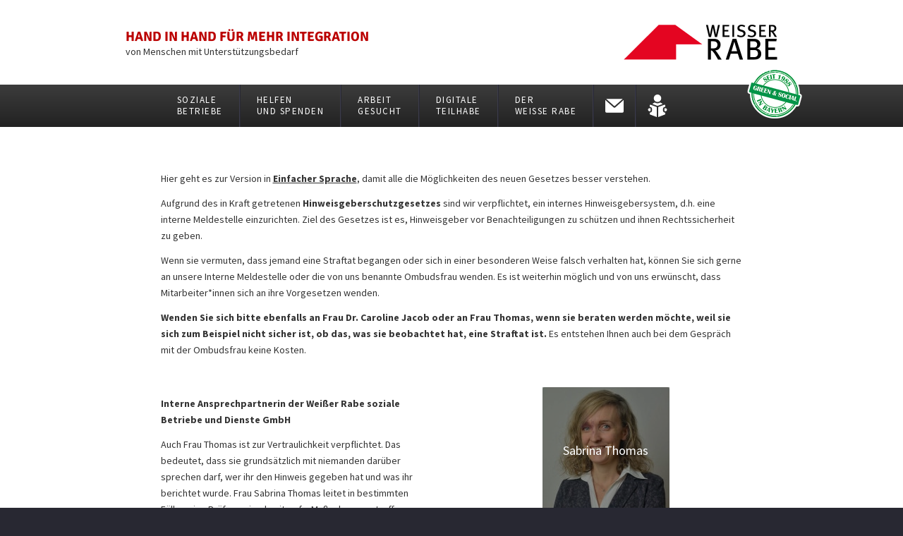

--- FILE ---
content_type: text/html; charset=UTF-8
request_url: https://www.weisser-rabe.org/hinweisgeberschutzgesetz/
body_size: 22848
content:
<!DOCTYPE html>
<html lang="de" prefix="og: https://ogp.me/ns#" class="html_stretched responsive av-preloader-disabled  html_header_top html_logo_right html_bottom_nav_header html_menu_center html_custom html_header_sticky_disabled html_header_shrinking_disabled html_mobile_menu_tablet html_header_searchicon_disabled html_content_align_center html_header_unstick_top_disabled html_header_stretch_disabled html_minimal_header html_av-submenu-hidden html_av-submenu-display-click html_av-overlay-side html_av-overlay-side-classic html_4 html_av-submenu-clone html_entry_id_4103 av-cookies-no-cookie-consent av-no-preview av-default-lightbox html_text_menu_active av-mobile-menu-switch-default">
<head>
<meta charset="UTF-8" />
<meta name="robots" content="index, follow" />


<!-- mobile setting -->
<meta name="viewport" content="width=device-width, initial-scale=1">

<!-- Scripts/CSS and wp_head hook -->

<!-- Suchmaschinen-Optimierung durch Rank Math PRO - https://rankmath.com/ -->
<title>Datenschutzerklärung - Weißer Rabe</title>
<meta name="description" content="Der Weißer Rabe soziale Betriebe und Dienste GmbH (nachfolgend „Weißer Rabe“), freut sich, dass Sie unsere Website besuchen. Datenschutz und Datensicherheit bei der Nutzung unserer Website sind für uns sehr wichtig."/>
<meta name="robots" content="follow, noindex"/>
<meta property="og:locale" content="de_DE" />
<meta property="og:type" content="article" />
<meta property="og:title" content="Datenschutzerklärung - Weißer Rabe" />
<meta property="og:description" content="Der Weißer Rabe soziale Betriebe und Dienste GmbH (nachfolgend „Weißer Rabe“), freut sich, dass Sie unsere Website besuchen. Datenschutz und Datensicherheit bei der Nutzung unserer Website sind für uns sehr wichtig." />
<meta property="og:url" content="https://www.weisser-rabe.org/hinweisgeberschutzgesetz/" />
<meta property="og:site_name" content="Das Nähwerk" />
<meta property="og:updated_time" content="2025-02-17T11:34:12+01:00" />
<meta name="twitter:card" content="summary_large_image" />
<meta name="twitter:title" content="Datenschutzerklärung - Weißer Rabe" />
<meta name="twitter:description" content="Der Weißer Rabe soziale Betriebe und Dienste GmbH (nachfolgend „Weißer Rabe“), freut sich, dass Sie unsere Website besuchen. Datenschutz und Datensicherheit bei der Nutzung unserer Website sind für uns sehr wichtig." />
<meta name="twitter:label1" content="Lesedauer" />
<meta name="twitter:data1" content="19 Minuten" />
<!-- /Rank Math WordPress SEO Plugin -->

<link rel='dns-prefetch' href='//www.weisser-rabe.org' />

<link rel="alternate" type="application/rss+xml" title="Weisser Rabe &raquo; Feed" href="https://www.weisser-rabe.org/feed/" />
<link rel="alternate" type="application/rss+xml" title="Weisser Rabe &raquo; Kommentar-Feed" href="https://www.weisser-rabe.org/comments/feed/" />
<link rel="alternate" title="oEmbed (JSON)" type="application/json+oembed" href="https://www.weisser-rabe.org/wp-json/oembed/1.0/embed?url=https%3A%2F%2Fwww.weisser-rabe.org%2Fhinweisgeberschutzgesetz%2F" />
<link rel="alternate" title="oEmbed (XML)" type="text/xml+oembed" href="https://www.weisser-rabe.org/wp-json/oembed/1.0/embed?url=https%3A%2F%2Fwww.weisser-rabe.org%2Fhinweisgeberschutzgesetz%2F&#038;format=xml" />
<style id='wp-img-auto-sizes-contain-inline-css' type='text/css'>
img:is([sizes=auto i],[sizes^="auto," i]){contain-intrinsic-size:3000px 1500px}
/*# sourceURL=wp-img-auto-sizes-contain-inline-css */
</style>
<link data-minify="1" rel='stylesheet' id='avia-grid-css' href='https://www.weisser-rabe.org/wp-content/cache/min/1/wp-content/themes/enfold/css/grid.css?ver=1764852915' type='text/css' media='all' />
<link data-minify="1" rel='stylesheet' id='avia-base-css' href='https://www.weisser-rabe.org/wp-content/cache/min/1/wp-content/themes/enfold/css/base.css?ver=1764852915' type='text/css' media='all' />
<link data-minify="1" rel='stylesheet' id='avia-layout-css' href='https://www.weisser-rabe.org/wp-content/cache/min/1/wp-content/themes/enfold/css/layout.css?ver=1764852915' type='text/css' media='all' />
<link data-minify="1" rel='stylesheet' id='avia-module-audioplayer-css' href='https://www.weisser-rabe.org/wp-content/cache/min/1/wp-content/themes/enfold/config-templatebuilder/avia-shortcodes/audio-player/audio-player.css?ver=1764852915' type='text/css' media='all' />
<link data-minify="1" rel='stylesheet' id='avia-module-blog-css' href='https://www.weisser-rabe.org/wp-content/cache/min/1/wp-content/themes/enfold/config-templatebuilder/avia-shortcodes/blog/blog.css?ver=1764852915' type='text/css' media='all' />
<link data-minify="1" rel='stylesheet' id='avia-module-postslider-css' href='https://www.weisser-rabe.org/wp-content/cache/min/1/wp-content/themes/enfold/config-templatebuilder/avia-shortcodes/postslider/postslider.css?ver=1764852915' type='text/css' media='all' />
<link data-minify="1" rel='stylesheet' id='avia-module-button-css' href='https://www.weisser-rabe.org/wp-content/cache/min/1/wp-content/themes/enfold/config-templatebuilder/avia-shortcodes/buttons/buttons.css?ver=1764852915' type='text/css' media='all' />
<link data-minify="1" rel='stylesheet' id='avia-module-comments-css' href='https://www.weisser-rabe.org/wp-content/cache/min/1/wp-content/themes/enfold/config-templatebuilder/avia-shortcodes/comments/comments.css?ver=1764852915' type='text/css' media='all' />
<link data-minify="1" rel='stylesheet' id='avia-module-slideshow-css' href='https://www.weisser-rabe.org/wp-content/cache/min/1/wp-content/themes/enfold/config-templatebuilder/avia-shortcodes/slideshow/slideshow.css?ver=1764852915' type='text/css' media='all' />
<link data-minify="1" rel='stylesheet' id='avia-module-gallery-css' href='https://www.weisser-rabe.org/wp-content/cache/min/1/wp-content/themes/enfold/config-templatebuilder/avia-shortcodes/gallery/gallery.css?ver=1764852915' type='text/css' media='all' />
<link data-minify="1" rel='stylesheet' id='avia-module-gridrow-css' href='https://www.weisser-rabe.org/wp-content/cache/min/1/wp-content/themes/enfold/config-templatebuilder/avia-shortcodes/grid_row/grid_row.css?ver=1764852915' type='text/css' media='all' />
<link data-minify="1" rel='stylesheet' id='avia-module-heading-css' href='https://www.weisser-rabe.org/wp-content/cache/min/1/wp-content/themes/enfold/config-templatebuilder/avia-shortcodes/heading/heading.css?ver=1764852915' type='text/css' media='all' />
<link data-minify="1" rel='stylesheet' id='avia-module-hr-css' href='https://www.weisser-rabe.org/wp-content/cache/min/1/wp-content/themes/enfold/config-templatebuilder/avia-shortcodes/hr/hr.css?ver=1764852915' type='text/css' media='all' />
<link data-minify="1" rel='stylesheet' id='avia-module-image-css' href='https://www.weisser-rabe.org/wp-content/cache/min/1/wp-content/themes/enfold/config-templatebuilder/avia-shortcodes/image/image.css?ver=1764852915' type='text/css' media='all' />
<link data-minify="1" rel='stylesheet' id='avia-module-social-css' href='https://www.weisser-rabe.org/wp-content/cache/min/1/wp-content/themes/enfold/config-templatebuilder/avia-shortcodes/social_share/social_share.css?ver=1764852915' type='text/css' media='all' />
<link data-minify="1" rel='stylesheet' id='avia-module-table-css' href='https://www.weisser-rabe.org/wp-content/cache/min/1/wp-content/themes/enfold/config-templatebuilder/avia-shortcodes/table/table.css?ver=1764852915' type='text/css' media='all' />
<link data-minify="1" rel='stylesheet' id='avia-module-tabs-css' href='https://www.weisser-rabe.org/wp-content/cache/min/1/wp-content/themes/enfold/config-templatebuilder/avia-shortcodes/tabs/tabs.css?ver=1764852915' type='text/css' media='all' />
<link data-minify="1" rel='stylesheet' id='avia-module-team-css' href='https://www.weisser-rabe.org/wp-content/cache/min/1/wp-content/themes/enfold/config-templatebuilder/avia-shortcodes/team/team.css?ver=1764852915' type='text/css' media='all' />
<link data-minify="1" rel='stylesheet' id='avia-module-video-css' href='https://www.weisser-rabe.org/wp-content/cache/min/1/wp-content/themes/enfold/config-templatebuilder/avia-shortcodes/video/video.css?ver=1764852915' type='text/css' media='all' />
<style id='wp-emoji-styles-inline-css' type='text/css'>

	img.wp-smiley, img.emoji {
		display: inline !important;
		border: none !important;
		box-shadow: none !important;
		height: 1em !important;
		width: 1em !important;
		margin: 0 0.07em !important;
		vertical-align: -0.1em !important;
		background: none !important;
		padding: 0 !important;
	}
/*# sourceURL=wp-emoji-styles-inline-css */
</style>
<style id='wp-block-library-inline-css' type='text/css'>
:root{--wp-block-synced-color:#7a00df;--wp-block-synced-color--rgb:122,0,223;--wp-bound-block-color:var(--wp-block-synced-color);--wp-editor-canvas-background:#ddd;--wp-admin-theme-color:#007cba;--wp-admin-theme-color--rgb:0,124,186;--wp-admin-theme-color-darker-10:#006ba1;--wp-admin-theme-color-darker-10--rgb:0,107,160.5;--wp-admin-theme-color-darker-20:#005a87;--wp-admin-theme-color-darker-20--rgb:0,90,135;--wp-admin-border-width-focus:2px}@media (min-resolution:192dpi){:root{--wp-admin-border-width-focus:1.5px}}.wp-element-button{cursor:pointer}:root .has-very-light-gray-background-color{background-color:#eee}:root .has-very-dark-gray-background-color{background-color:#313131}:root .has-very-light-gray-color{color:#eee}:root .has-very-dark-gray-color{color:#313131}:root .has-vivid-green-cyan-to-vivid-cyan-blue-gradient-background{background:linear-gradient(135deg,#00d084,#0693e3)}:root .has-purple-crush-gradient-background{background:linear-gradient(135deg,#34e2e4,#4721fb 50%,#ab1dfe)}:root .has-hazy-dawn-gradient-background{background:linear-gradient(135deg,#faaca8,#dad0ec)}:root .has-subdued-olive-gradient-background{background:linear-gradient(135deg,#fafae1,#67a671)}:root .has-atomic-cream-gradient-background{background:linear-gradient(135deg,#fdd79a,#004a59)}:root .has-nightshade-gradient-background{background:linear-gradient(135deg,#330968,#31cdcf)}:root .has-midnight-gradient-background{background:linear-gradient(135deg,#020381,#2874fc)}:root{--wp--preset--font-size--normal:16px;--wp--preset--font-size--huge:42px}.has-regular-font-size{font-size:1em}.has-larger-font-size{font-size:2.625em}.has-normal-font-size{font-size:var(--wp--preset--font-size--normal)}.has-huge-font-size{font-size:var(--wp--preset--font-size--huge)}.has-text-align-center{text-align:center}.has-text-align-left{text-align:left}.has-text-align-right{text-align:right}.has-fit-text{white-space:nowrap!important}#end-resizable-editor-section{display:none}.aligncenter{clear:both}.items-justified-left{justify-content:flex-start}.items-justified-center{justify-content:center}.items-justified-right{justify-content:flex-end}.items-justified-space-between{justify-content:space-between}.screen-reader-text{border:0;clip-path:inset(50%);height:1px;margin:-1px;overflow:hidden;padding:0;position:absolute;width:1px;word-wrap:normal!important}.screen-reader-text:focus{background-color:#ddd;clip-path:none;color:#444;display:block;font-size:1em;height:auto;left:5px;line-height:normal;padding:15px 23px 14px;text-decoration:none;top:5px;width:auto;z-index:100000}html :where(.has-border-color){border-style:solid}html :where([style*=border-top-color]){border-top-style:solid}html :where([style*=border-right-color]){border-right-style:solid}html :where([style*=border-bottom-color]){border-bottom-style:solid}html :where([style*=border-left-color]){border-left-style:solid}html :where([style*=border-width]){border-style:solid}html :where([style*=border-top-width]){border-top-style:solid}html :where([style*=border-right-width]){border-right-style:solid}html :where([style*=border-bottom-width]){border-bottom-style:solid}html :where([style*=border-left-width]){border-left-style:solid}html :where(img[class*=wp-image-]){height:auto;max-width:100%}:where(figure){margin:0 0 1em}html :where(.is-position-sticky){--wp-admin--admin-bar--position-offset:var(--wp-admin--admin-bar--height,0px)}@media screen and (max-width:600px){html :where(.is-position-sticky){--wp-admin--admin-bar--position-offset:0px}}

/*# sourceURL=wp-block-library-inline-css */
</style><style id='global-styles-inline-css' type='text/css'>
:root{--wp--preset--aspect-ratio--square: 1;--wp--preset--aspect-ratio--4-3: 4/3;--wp--preset--aspect-ratio--3-4: 3/4;--wp--preset--aspect-ratio--3-2: 3/2;--wp--preset--aspect-ratio--2-3: 2/3;--wp--preset--aspect-ratio--16-9: 16/9;--wp--preset--aspect-ratio--9-16: 9/16;--wp--preset--color--black: #000000;--wp--preset--color--cyan-bluish-gray: #abb8c3;--wp--preset--color--white: #ffffff;--wp--preset--color--pale-pink: #f78da7;--wp--preset--color--vivid-red: #cf2e2e;--wp--preset--color--luminous-vivid-orange: #ff6900;--wp--preset--color--luminous-vivid-amber: #fcb900;--wp--preset--color--light-green-cyan: #7bdcb5;--wp--preset--color--vivid-green-cyan: #00d084;--wp--preset--color--pale-cyan-blue: #8ed1fc;--wp--preset--color--vivid-cyan-blue: #0693e3;--wp--preset--color--vivid-purple: #9b51e0;--wp--preset--color--metallic-red: #b02b2c;--wp--preset--color--maximum-yellow-red: #edae44;--wp--preset--color--yellow-sun: #eeee22;--wp--preset--color--palm-leaf: #83a846;--wp--preset--color--aero: #7bb0e7;--wp--preset--color--old-lavender: #745f7e;--wp--preset--color--steel-teal: #5f8789;--wp--preset--color--raspberry-pink: #d65799;--wp--preset--color--medium-turquoise: #4ecac2;--wp--preset--gradient--vivid-cyan-blue-to-vivid-purple: linear-gradient(135deg,rgb(6,147,227) 0%,rgb(155,81,224) 100%);--wp--preset--gradient--light-green-cyan-to-vivid-green-cyan: linear-gradient(135deg,rgb(122,220,180) 0%,rgb(0,208,130) 100%);--wp--preset--gradient--luminous-vivid-amber-to-luminous-vivid-orange: linear-gradient(135deg,rgb(252,185,0) 0%,rgb(255,105,0) 100%);--wp--preset--gradient--luminous-vivid-orange-to-vivid-red: linear-gradient(135deg,rgb(255,105,0) 0%,rgb(207,46,46) 100%);--wp--preset--gradient--very-light-gray-to-cyan-bluish-gray: linear-gradient(135deg,rgb(238,238,238) 0%,rgb(169,184,195) 100%);--wp--preset--gradient--cool-to-warm-spectrum: linear-gradient(135deg,rgb(74,234,220) 0%,rgb(151,120,209) 20%,rgb(207,42,186) 40%,rgb(238,44,130) 60%,rgb(251,105,98) 80%,rgb(254,248,76) 100%);--wp--preset--gradient--blush-light-purple: linear-gradient(135deg,rgb(255,206,236) 0%,rgb(152,150,240) 100%);--wp--preset--gradient--blush-bordeaux: linear-gradient(135deg,rgb(254,205,165) 0%,rgb(254,45,45) 50%,rgb(107,0,62) 100%);--wp--preset--gradient--luminous-dusk: linear-gradient(135deg,rgb(255,203,112) 0%,rgb(199,81,192) 50%,rgb(65,88,208) 100%);--wp--preset--gradient--pale-ocean: linear-gradient(135deg,rgb(255,245,203) 0%,rgb(182,227,212) 50%,rgb(51,167,181) 100%);--wp--preset--gradient--electric-grass: linear-gradient(135deg,rgb(202,248,128) 0%,rgb(113,206,126) 100%);--wp--preset--gradient--midnight: linear-gradient(135deg,rgb(2,3,129) 0%,rgb(40,116,252) 100%);--wp--preset--font-size--small: 1rem;--wp--preset--font-size--medium: 1.125rem;--wp--preset--font-size--large: 1.75rem;--wp--preset--font-size--x-large: clamp(1.75rem, 3vw, 2.25rem);--wp--preset--spacing--20: 0.44rem;--wp--preset--spacing--30: 0.67rem;--wp--preset--spacing--40: 1rem;--wp--preset--spacing--50: 1.5rem;--wp--preset--spacing--60: 2.25rem;--wp--preset--spacing--70: 3.38rem;--wp--preset--spacing--80: 5.06rem;--wp--preset--shadow--natural: 6px 6px 9px rgba(0, 0, 0, 0.2);--wp--preset--shadow--deep: 12px 12px 50px rgba(0, 0, 0, 0.4);--wp--preset--shadow--sharp: 6px 6px 0px rgba(0, 0, 0, 0.2);--wp--preset--shadow--outlined: 6px 6px 0px -3px rgb(255, 255, 255), 6px 6px rgb(0, 0, 0);--wp--preset--shadow--crisp: 6px 6px 0px rgb(0, 0, 0);}:root { --wp--style--global--content-size: 800px;--wp--style--global--wide-size: 1130px; }:where(body) { margin: 0; }.wp-site-blocks > .alignleft { float: left; margin-right: 2em; }.wp-site-blocks > .alignright { float: right; margin-left: 2em; }.wp-site-blocks > .aligncenter { justify-content: center; margin-left: auto; margin-right: auto; }:where(.is-layout-flex){gap: 0.5em;}:where(.is-layout-grid){gap: 0.5em;}.is-layout-flow > .alignleft{float: left;margin-inline-start: 0;margin-inline-end: 2em;}.is-layout-flow > .alignright{float: right;margin-inline-start: 2em;margin-inline-end: 0;}.is-layout-flow > .aligncenter{margin-left: auto !important;margin-right: auto !important;}.is-layout-constrained > .alignleft{float: left;margin-inline-start: 0;margin-inline-end: 2em;}.is-layout-constrained > .alignright{float: right;margin-inline-start: 2em;margin-inline-end: 0;}.is-layout-constrained > .aligncenter{margin-left: auto !important;margin-right: auto !important;}.is-layout-constrained > :where(:not(.alignleft):not(.alignright):not(.alignfull)){max-width: var(--wp--style--global--content-size);margin-left: auto !important;margin-right: auto !important;}.is-layout-constrained > .alignwide{max-width: var(--wp--style--global--wide-size);}body .is-layout-flex{display: flex;}.is-layout-flex{flex-wrap: wrap;align-items: center;}.is-layout-flex > :is(*, div){margin: 0;}body .is-layout-grid{display: grid;}.is-layout-grid > :is(*, div){margin: 0;}body{padding-top: 0px;padding-right: 0px;padding-bottom: 0px;padding-left: 0px;}a:where(:not(.wp-element-button)){text-decoration: underline;}:root :where(.wp-element-button, .wp-block-button__link){background-color: #32373c;border-width: 0;color: #fff;font-family: inherit;font-size: inherit;font-style: inherit;font-weight: inherit;letter-spacing: inherit;line-height: inherit;padding-top: calc(0.667em + 2px);padding-right: calc(1.333em + 2px);padding-bottom: calc(0.667em + 2px);padding-left: calc(1.333em + 2px);text-decoration: none;text-transform: inherit;}.has-black-color{color: var(--wp--preset--color--black) !important;}.has-cyan-bluish-gray-color{color: var(--wp--preset--color--cyan-bluish-gray) !important;}.has-white-color{color: var(--wp--preset--color--white) !important;}.has-pale-pink-color{color: var(--wp--preset--color--pale-pink) !important;}.has-vivid-red-color{color: var(--wp--preset--color--vivid-red) !important;}.has-luminous-vivid-orange-color{color: var(--wp--preset--color--luminous-vivid-orange) !important;}.has-luminous-vivid-amber-color{color: var(--wp--preset--color--luminous-vivid-amber) !important;}.has-light-green-cyan-color{color: var(--wp--preset--color--light-green-cyan) !important;}.has-vivid-green-cyan-color{color: var(--wp--preset--color--vivid-green-cyan) !important;}.has-pale-cyan-blue-color{color: var(--wp--preset--color--pale-cyan-blue) !important;}.has-vivid-cyan-blue-color{color: var(--wp--preset--color--vivid-cyan-blue) !important;}.has-vivid-purple-color{color: var(--wp--preset--color--vivid-purple) !important;}.has-metallic-red-color{color: var(--wp--preset--color--metallic-red) !important;}.has-maximum-yellow-red-color{color: var(--wp--preset--color--maximum-yellow-red) !important;}.has-yellow-sun-color{color: var(--wp--preset--color--yellow-sun) !important;}.has-palm-leaf-color{color: var(--wp--preset--color--palm-leaf) !important;}.has-aero-color{color: var(--wp--preset--color--aero) !important;}.has-old-lavender-color{color: var(--wp--preset--color--old-lavender) !important;}.has-steel-teal-color{color: var(--wp--preset--color--steel-teal) !important;}.has-raspberry-pink-color{color: var(--wp--preset--color--raspberry-pink) !important;}.has-medium-turquoise-color{color: var(--wp--preset--color--medium-turquoise) !important;}.has-black-background-color{background-color: var(--wp--preset--color--black) !important;}.has-cyan-bluish-gray-background-color{background-color: var(--wp--preset--color--cyan-bluish-gray) !important;}.has-white-background-color{background-color: var(--wp--preset--color--white) !important;}.has-pale-pink-background-color{background-color: var(--wp--preset--color--pale-pink) !important;}.has-vivid-red-background-color{background-color: var(--wp--preset--color--vivid-red) !important;}.has-luminous-vivid-orange-background-color{background-color: var(--wp--preset--color--luminous-vivid-orange) !important;}.has-luminous-vivid-amber-background-color{background-color: var(--wp--preset--color--luminous-vivid-amber) !important;}.has-light-green-cyan-background-color{background-color: var(--wp--preset--color--light-green-cyan) !important;}.has-vivid-green-cyan-background-color{background-color: var(--wp--preset--color--vivid-green-cyan) !important;}.has-pale-cyan-blue-background-color{background-color: var(--wp--preset--color--pale-cyan-blue) !important;}.has-vivid-cyan-blue-background-color{background-color: var(--wp--preset--color--vivid-cyan-blue) !important;}.has-vivid-purple-background-color{background-color: var(--wp--preset--color--vivid-purple) !important;}.has-metallic-red-background-color{background-color: var(--wp--preset--color--metallic-red) !important;}.has-maximum-yellow-red-background-color{background-color: var(--wp--preset--color--maximum-yellow-red) !important;}.has-yellow-sun-background-color{background-color: var(--wp--preset--color--yellow-sun) !important;}.has-palm-leaf-background-color{background-color: var(--wp--preset--color--palm-leaf) !important;}.has-aero-background-color{background-color: var(--wp--preset--color--aero) !important;}.has-old-lavender-background-color{background-color: var(--wp--preset--color--old-lavender) !important;}.has-steel-teal-background-color{background-color: var(--wp--preset--color--steel-teal) !important;}.has-raspberry-pink-background-color{background-color: var(--wp--preset--color--raspberry-pink) !important;}.has-medium-turquoise-background-color{background-color: var(--wp--preset--color--medium-turquoise) !important;}.has-black-border-color{border-color: var(--wp--preset--color--black) !important;}.has-cyan-bluish-gray-border-color{border-color: var(--wp--preset--color--cyan-bluish-gray) !important;}.has-white-border-color{border-color: var(--wp--preset--color--white) !important;}.has-pale-pink-border-color{border-color: var(--wp--preset--color--pale-pink) !important;}.has-vivid-red-border-color{border-color: var(--wp--preset--color--vivid-red) !important;}.has-luminous-vivid-orange-border-color{border-color: var(--wp--preset--color--luminous-vivid-orange) !important;}.has-luminous-vivid-amber-border-color{border-color: var(--wp--preset--color--luminous-vivid-amber) !important;}.has-light-green-cyan-border-color{border-color: var(--wp--preset--color--light-green-cyan) !important;}.has-vivid-green-cyan-border-color{border-color: var(--wp--preset--color--vivid-green-cyan) !important;}.has-pale-cyan-blue-border-color{border-color: var(--wp--preset--color--pale-cyan-blue) !important;}.has-vivid-cyan-blue-border-color{border-color: var(--wp--preset--color--vivid-cyan-blue) !important;}.has-vivid-purple-border-color{border-color: var(--wp--preset--color--vivid-purple) !important;}.has-metallic-red-border-color{border-color: var(--wp--preset--color--metallic-red) !important;}.has-maximum-yellow-red-border-color{border-color: var(--wp--preset--color--maximum-yellow-red) !important;}.has-yellow-sun-border-color{border-color: var(--wp--preset--color--yellow-sun) !important;}.has-palm-leaf-border-color{border-color: var(--wp--preset--color--palm-leaf) !important;}.has-aero-border-color{border-color: var(--wp--preset--color--aero) !important;}.has-old-lavender-border-color{border-color: var(--wp--preset--color--old-lavender) !important;}.has-steel-teal-border-color{border-color: var(--wp--preset--color--steel-teal) !important;}.has-raspberry-pink-border-color{border-color: var(--wp--preset--color--raspberry-pink) !important;}.has-medium-turquoise-border-color{border-color: var(--wp--preset--color--medium-turquoise) !important;}.has-vivid-cyan-blue-to-vivid-purple-gradient-background{background: var(--wp--preset--gradient--vivid-cyan-blue-to-vivid-purple) !important;}.has-light-green-cyan-to-vivid-green-cyan-gradient-background{background: var(--wp--preset--gradient--light-green-cyan-to-vivid-green-cyan) !important;}.has-luminous-vivid-amber-to-luminous-vivid-orange-gradient-background{background: var(--wp--preset--gradient--luminous-vivid-amber-to-luminous-vivid-orange) !important;}.has-luminous-vivid-orange-to-vivid-red-gradient-background{background: var(--wp--preset--gradient--luminous-vivid-orange-to-vivid-red) !important;}.has-very-light-gray-to-cyan-bluish-gray-gradient-background{background: var(--wp--preset--gradient--very-light-gray-to-cyan-bluish-gray) !important;}.has-cool-to-warm-spectrum-gradient-background{background: var(--wp--preset--gradient--cool-to-warm-spectrum) !important;}.has-blush-light-purple-gradient-background{background: var(--wp--preset--gradient--blush-light-purple) !important;}.has-blush-bordeaux-gradient-background{background: var(--wp--preset--gradient--blush-bordeaux) !important;}.has-luminous-dusk-gradient-background{background: var(--wp--preset--gradient--luminous-dusk) !important;}.has-pale-ocean-gradient-background{background: var(--wp--preset--gradient--pale-ocean) !important;}.has-electric-grass-gradient-background{background: var(--wp--preset--gradient--electric-grass) !important;}.has-midnight-gradient-background{background: var(--wp--preset--gradient--midnight) !important;}.has-small-font-size{font-size: var(--wp--preset--font-size--small) !important;}.has-medium-font-size{font-size: var(--wp--preset--font-size--medium) !important;}.has-large-font-size{font-size: var(--wp--preset--font-size--large) !important;}.has-x-large-font-size{font-size: var(--wp--preset--font-size--x-large) !important;}
/*# sourceURL=global-styles-inline-css */
</style>

<link data-minify="1" rel='stylesheet' id='ditty-displays-css' href='https://www.weisser-rabe.org/wp-content/cache/min/1/wp-content/plugins/ditty-news-ticker/build/dittyDisplays.css?ver=1764852915' type='text/css' media='all' />
<link data-minify="1" rel='stylesheet' id='avia-scs-css' href='https://www.weisser-rabe.org/wp-content/cache/min/1/wp-content/themes/enfold/css/shortcodes.css?ver=1764852915' type='text/css' media='all' />
<link data-minify="1" rel='stylesheet' id='avia-fold-unfold-css' href='https://www.weisser-rabe.org/wp-content/cache/min/1/wp-content/themes/enfold/css/avia-snippet-fold-unfold.css?ver=1764852915' type='text/css' media='all' />
<link rel='stylesheet' id='avia-popup-css-css' href='https://www.weisser-rabe.org/wp-content/themes/enfold/js/aviapopup/magnific-popup.min.css?ver=7.1.3' type='text/css' media='screen' />
<link data-minify="1" rel='stylesheet' id='avia-lightbox-css' href='https://www.weisser-rabe.org/wp-content/cache/min/1/wp-content/themes/enfold/css/avia-snippet-lightbox.css?ver=1764852915' type='text/css' media='screen' />
<link data-minify="1" rel='stylesheet' id='avia-widget-css-css' href='https://www.weisser-rabe.org/wp-content/cache/min/1/wp-content/themes/enfold/css/avia-snippet-widget.css?ver=1764852915' type='text/css' media='screen' />
<link data-minify="1" rel='stylesheet' id='avia-dynamic-css' href='https://www.weisser-rabe.org/wp-content/cache/min/1/wp-content/uploads/dynamic_avia/weisser_rabe.css?ver=1764852915' type='text/css' media='all' />
<link data-minify="1" rel='stylesheet' id='avia-custom-css' href='https://www.weisser-rabe.org/wp-content/cache/min/1/wp-content/themes/enfold/css/custom.css?ver=1764852915' type='text/css' media='all' />
<link data-minify="1" rel='stylesheet' id='avia-style-css' href='https://www.weisser-rabe.org/wp-content/cache/min/1/wp-content/themes/weisser-rabe/style.css?ver=1764852915' type='text/css' media='all' />
<link data-minify="1" rel='stylesheet' id='borlabs-cookie-custom-css' href='https://www.weisser-rabe.org/wp-content/cache/min/1/wp-content/cache/borlabs-cookie/1/borlabs-cookie-1-de.css?ver=1764852915' type='text/css' media='all' />
<link data-minify="1" rel='stylesheet' id='avia-gravity-css' href='https://www.weisser-rabe.org/wp-content/cache/min/1/wp-content/themes/enfold/config-gravityforms/gravity-mod.css?ver=1764852915' type='text/css' media='screen' />
<link data-minify="1" rel='stylesheet' id='avia-single-post-4103-css' href='https://www.weisser-rabe.org/wp-content/cache/min/1/wp-content/uploads/dynamic_avia/avia_posts_css/post-4103.css?ver=1764853681' type='text/css' media='all' />
<script type="text/javascript" src="https://www.weisser-rabe.org/wp-includes/js/jquery/jquery.min.js?ver=3.7.1" id="jquery-core-js"></script>
<script type="text/javascript" src="https://www.weisser-rabe.org/wp-includes/js/jquery/jquery-migrate.min.js?ver=3.4.1" id="jquery-migrate-js"></script>
<script data-minify="1" type="text/javascript" src="https://www.weisser-rabe.org/wp-content/cache/min/1/wp-content/themes/enfold/js/avia-js.js?ver=1764852916" id="avia-js-js"></script>
<script data-minify="1" type="text/javascript" src="https://www.weisser-rabe.org/wp-content/cache/min/1/wp-content/themes/enfold/js/avia-compat.js?ver=1764852916" id="avia-compat-js"></script>
<script data-no-optimize="1" data-no-minify="1" data-cfasync="false" nowprocket type="text/javascript" src="https://www.weisser-rabe.org/wp-content/cache/borlabs-cookie/1/borlabs-cookie-config-de.json.js?ver=3.3.21.1-40" id="borlabs-cookie-config-js"></script>
<script data-no-optimize="1" data-no-minify="1" data-cfasync="false" nowprocket type="text/javascript" src="https://www.weisser-rabe.org/wp-content/plugins/borlabs-cookie/assets/javascript/borlabs-cookie-prioritize.min.js?ver=3.3.21.1" id="borlabs-cookie-prioritize-js"></script>
<link rel="https://api.w.org/" href="https://www.weisser-rabe.org/wp-json/" /><link rel="alternate" title="JSON" type="application/json" href="https://www.weisser-rabe.org/wp-json/wp/v2/pages/4103" /><link rel="EditURI" type="application/rsd+xml" title="RSD" href="https://www.weisser-rabe.org/xmlrpc.php?rsd" />
<meta name="generator" content="WordPress 6.9" />
<link rel='shortlink' href='https://www.weisser-rabe.org/?p=4103' />


<!--[if lt IE 9]><script src="https://www.weisser-rabe.org/wp-content/themes/enfold/js/html5shiv.js"></script><![endif]--><link rel="profile" href="https://gmpg.org/xfn/11" />
<link rel="alternate" type="application/rss+xml" title="Weisser Rabe RSS2 Feed" href="https://www.weisser-rabe.org/feed/" />
<link rel="pingback" href="https://www.weisser-rabe.org/xmlrpc.php" />

<style type='text/css' media='screen'>
 #top #header_main > .container, #top #header_main > .container .main_menu  .av-main-nav > li > a, #top #header_main #menu-item-shop .cart_dropdown_link{ height:120px; line-height: 120px; }
 .html_top_nav_header .av-logo-container{ height:120px;  }
 .html_header_top.html_header_sticky #top #wrap_all #main{ padding-top:170px; } 
</style>
<link rel="icon" href="https://www.weisser-rabe.org/wp-content/uploads/2023/05/cropped-wr-favicon01-32x32.png" sizes="32x32" />
<link rel="icon" href="https://www.weisser-rabe.org/wp-content/uploads/2023/05/cropped-wr-favicon01-192x192.png" sizes="192x192" />
<link rel="apple-touch-icon" href="https://www.weisser-rabe.org/wp-content/uploads/2023/05/cropped-wr-favicon01-180x180.png" />
<meta name="msapplication-TileImage" content="https://www.weisser-rabe.org/wp-content/uploads/2023/05/cropped-wr-favicon01-270x270.png" />
<style type="text/css">
		@font-face {font-family: 'entypo-fontello-enfold'; font-weight: normal; font-style: normal; font-display: auto;
		src: url('https://www.weisser-rabe.org/wp-content/themes/enfold/config-templatebuilder/avia-template-builder/assets/fonts/entypo-fontello-enfold/entypo-fontello-enfold.woff2') format('woff2'),
		url('https://www.weisser-rabe.org/wp-content/themes/enfold/config-templatebuilder/avia-template-builder/assets/fonts/entypo-fontello-enfold/entypo-fontello-enfold.woff') format('woff'),
		url('https://www.weisser-rabe.org/wp-content/themes/enfold/config-templatebuilder/avia-template-builder/assets/fonts/entypo-fontello-enfold/entypo-fontello-enfold.ttf') format('truetype'),
		url('https://www.weisser-rabe.org/wp-content/themes/enfold/config-templatebuilder/avia-template-builder/assets/fonts/entypo-fontello-enfold/entypo-fontello-enfold.svg#entypo-fontello-enfold') format('svg'),
		url('https://www.weisser-rabe.org/wp-content/themes/enfold/config-templatebuilder/avia-template-builder/assets/fonts/entypo-fontello-enfold/entypo-fontello-enfold.eot'),
		url('https://www.weisser-rabe.org/wp-content/themes/enfold/config-templatebuilder/avia-template-builder/assets/fonts/entypo-fontello-enfold/entypo-fontello-enfold.eot?#iefix') format('embedded-opentype');
		}

		#top .avia-font-entypo-fontello-enfold, body .avia-font-entypo-fontello-enfold, html body [data-av_iconfont='entypo-fontello-enfold']:before{ font-family: 'entypo-fontello-enfold'; }
		
		@font-face {font-family: 'entypo-fontello'; font-weight: normal; font-style: normal; font-display: auto;
		src: url('https://www.weisser-rabe.org/wp-content/themes/enfold/config-templatebuilder/avia-template-builder/assets/fonts/entypo-fontello/entypo-fontello.woff2') format('woff2'),
		url('https://www.weisser-rabe.org/wp-content/themes/enfold/config-templatebuilder/avia-template-builder/assets/fonts/entypo-fontello/entypo-fontello.woff') format('woff'),
		url('https://www.weisser-rabe.org/wp-content/themes/enfold/config-templatebuilder/avia-template-builder/assets/fonts/entypo-fontello/entypo-fontello.ttf') format('truetype'),
		url('https://www.weisser-rabe.org/wp-content/themes/enfold/config-templatebuilder/avia-template-builder/assets/fonts/entypo-fontello/entypo-fontello.svg#entypo-fontello') format('svg'),
		url('https://www.weisser-rabe.org/wp-content/themes/enfold/config-templatebuilder/avia-template-builder/assets/fonts/entypo-fontello/entypo-fontello.eot'),
		url('https://www.weisser-rabe.org/wp-content/themes/enfold/config-templatebuilder/avia-template-builder/assets/fonts/entypo-fontello/entypo-fontello.eot?#iefix') format('embedded-opentype');
		}

		#top .avia-font-entypo-fontello, body .avia-font-entypo-fontello, html body [data-av_iconfont='entypo-fontello']:before{ font-family: 'entypo-fontello'; }
		</style>

<!--
Debugging Info for Theme support: 

Theme: Enfold
Version: 7.1.3
Installed: enfold
AviaFramework Version: 5.6
AviaBuilder Version: 6.0
aviaElementManager Version: 1.0.1
- - - - - - - - - - -
ChildTheme: Weisser Rabe
ChildTheme Version: 1.0
ChildTheme Installed: enfold

- - - - - - - - - - -
ML:-1-PU:156-PLA:15
WP:6.9
Compress: CSS:disabled - JS:disabled
Updates: enabled - token has changed and not verified
PLAu:14
-->
<meta name="generator" content="WP Rocket 3.20.1.2" data-wpr-features="wpr_minify_js wpr_minify_css wpr_preload_links wpr_desktop" /></head>

<body id="top" class="wp-singular page-template-default page page-id-4103 wp-theme-enfold wp-child-theme-weisser-rabe stretched rtl_columns av-curtain-numeric post-type-page avia-responsive-images-support" itemscope="itemscope" itemtype="https://schema.org/WebPage" >

	
	<div id='wrap_all'>

	
<header id='header' class='all_colors header_color light_bg_color  av_header_top av_logo_right av_bottom_nav_header av_menu_center av_custom av_header_sticky_disabled av_header_shrinking_disabled av_header_stretch_disabled av_mobile_menu_tablet av_header_searchicon_disabled av_header_unstick_top_disabled av_minimal_header av_header_border_disabled' aria-label="Header" data-av_shrink_factor='50' role="banner" itemscope="itemscope" itemtype="https://schema.org/WPHeader" >

		<div  id='header_main' class='container_wrap container_wrap_logo'>

        <div class='container av-logo-container'><div class='inner-container'><span class='logo avia-standard-logo'><a href='https://www.weisser-rabe.org/' class='' aria-label='weisser_rabe_logo01' title='weisser_rabe_logo01'><img src="https://www.weisser-rabe.org/wp-content/uploads/2022/09/weisser_rabe_logo01.png" srcset="https://www.weisser-rabe.org/wp-content/uploads/2022/09/weisser_rabe_logo01.png 440w, https://www.weisser-rabe.org/wp-content/uploads/2022/09/weisser_rabe_logo01-300x164.png 300w" sizes="(max-width: 440px) 100vw, 440px" height="100" width="300" alt='Weisser Rabe' title='weisser_rabe_logo01' /></a></span>  <div class="headertext">
	  <span class="topline">Hand in Hand f&uuml;r mehr Integration</span>
	  <span>von Menschen mit Unterst&uuml;tzungsbedarf</span>
  </div>
  <img class="gslogo" src="https://www.weisser-rabe.org/wp-content/themes/weisser-rabe/images/gs_logo.png" alt="Green &amp; Social" />
</div></div><div id='header_main_alternate' class='container_wrap'><div class='container'><nav class='main_menu' data-selectname='Wähle eine Seite'  role="navigation" itemscope="itemscope" itemtype="https://schema.org/SiteNavigationElement" ><div class="avia-menu av-main-nav-wrap"><ul role="menu" class="menu av-main-nav" id="avia-menu"><li role="menuitem" id="menu-item-45" class="menu-item menu-item-type-post_type menu-item-object-page menu-item-home menu-item-top-level menu-item-top-level-1"><a href="https://www.weisser-rabe.org/" itemprop="url" tabindex="0"><span class="avia-bullet"></span><span class="avia-menu-text">Soziale<br />Betriebe</span><span class="avia-menu-fx"><span class="avia-arrow-wrap"><span class="avia-arrow"></span></span></span></a></li>
<li role="menuitem" id="menu-item-56" class="menu-item menu-item-type-post_type menu-item-object-page menu-item-top-level menu-item-top-level-2"><a href="https://www.weisser-rabe.org/helfen-und-spenden/" itemprop="url" tabindex="0"><span class="avia-bullet"></span><span class="avia-menu-text">Helfen<br />und Spenden</span><span class="avia-menu-fx"><span class="avia-arrow-wrap"><span class="avia-arrow"></span></span></span></a></li>
<li role="menuitem" id="menu-item-46" class="menu-item menu-item-type-post_type menu-item-object-page menu-item-top-level menu-item-top-level-3"><a href="https://www.weisser-rabe.org/arbeit-gesucht/" itemprop="url" tabindex="0"><span class="avia-bullet"></span><span class="avia-menu-text">Arbeit<br />gesucht</span><span class="avia-menu-fx"><span class="avia-arrow-wrap"><span class="avia-arrow"></span></span></span></a></li>
<li role="menuitem" id="menu-item-5037" class="menu-item menu-item-type-post_type menu-item-object-page menu-item-top-level menu-item-top-level-4"><a href="https://www.weisser-rabe.org/digitale-teilhabe-hilfs-und-beratungsangebote/" itemprop="url" tabindex="0"><span class="avia-bullet"></span><span class="avia-menu-text">Digitale<br />Teilhabe</span><span class="avia-menu-fx"><span class="avia-arrow-wrap"><span class="avia-arrow"></span></span></span></a></li>
<li role="menuitem" id="menu-item-47" class="menu-item menu-item-type-post_type menu-item-object-page menu-item-top-level menu-item-top-level-5"><a href="https://www.weisser-rabe.org/der-weisse-rabe/" itemprop="url" tabindex="0"><span class="avia-bullet"></span><span class="avia-menu-text">Der<br />Weiße Rabe</span><span class="avia-menu-fx"><span class="avia-arrow-wrap"><span class="avia-arrow"></span></span></span></a></li>
<li role="menuitem" id="menu-item-5143" class="menu-item menu-item-type-post_type menu-item-object-page menu-item-top-level menu-item-top-level-6"><a href="https://www.weisser-rabe.org/ihre-ansprechpartner/" itemprop="url" tabindex="0"><span class="avia-bullet"></span><span class="avia-menu-text">Ihre<br />Ansprechpartner</span><span class="avia-menu-fx"><span class="avia-arrow-wrap"><span class="avia-arrow"></span></span></span></a></li>
<li role="menuitem" id="menu-item-58" class="menu-item menu-item-type-post_type menu-item-object-page menu-item-top-level menu-item-top-level-7"><a href="https://www.weisser-rabe.org/leichte-sprache/" itemprop="url" tabindex="0"><span class="avia-bullet"></span><span class="avia-menu-text">Leichte<br /> Sprache</span><span class="avia-menu-fx"><span class="avia-arrow-wrap"><span class="avia-arrow"></span></span></span></a></li>
<li class="av-burger-menu-main menu-item-avia-special " role="menuitem">
	        			<a href="#" aria-label="Menü" aria-hidden="false">
							<span class="av-hamburger av-hamburger--spin av-js-hamburger">
								<span class="av-hamburger-box">
						          <span class="av-hamburger-inner"></span>
						          <strong>Menü</strong>
								</span>
							</span>
							<span class="avia_hidden_link_text">Menü</span>
						</a>
	        		   </li></ul></div></nav></div> </div> 
		<!-- end container_wrap-->
		</div>
<div data-rocket-location-hash="dd4ba87a1551e9175159b0b704436810" id="avia_alternate_menu_container" style="display: none;"><nav class='main_menu' data-selectname='Wähle eine Seite'  role="navigation" itemscope="itemscope" itemtype="https://schema.org/SiteNavigationElement" ><div class="avia_alternate_menu av-main-nav-wrap"><ul id="avia_alternate_menu" class="menu av-main-nav"><li role="menuitem" id="menu-item-207" class="menu-item menu-item-type-post_type menu-item-object-page menu-item-home menu-item-has-children menu-item-top-level menu-item-top-level-1"><a href="https://www.weisser-rabe.org/" itemprop="url" tabindex="0"><span class="avia-bullet"></span><span class="avia-menu-text">Soziale Betriebe</span><span class="avia-menu-fx"><span class="avia-arrow-wrap"><span class="avia-arrow"></span></span></span></a>


<ul class="sub-menu">
	<li role="menuitem" id="menu-item-806" class="menu-item menu-item-type-post_type menu-item-object-page"><a href="https://www.weisser-rabe.org/soziale-betriebe/gastronomia/" itemprop="url" tabindex="0"><span class="avia-bullet"></span><span class="avia-menu-text">GastroNomia</span></a></li>
	<li role="menuitem" id="menu-item-807" class="menu-item menu-item-type-post_type menu-item-object-page"><a href="https://www.weisser-rabe.org/soziale-betriebe/gebrauchtwarenhaeuser/" itemprop="url" tabindex="0"><span class="avia-bullet"></span><span class="avia-menu-text">GebrauchtWarenHäuser</span></a></li>
	<li role="menuitem" id="menu-item-808" class="menu-item menu-item-type-post_type menu-item-object-page"><a href="https://www.weisser-rabe.org/soziale-betriebe/toysprojekt/" itemprop="url" tabindex="0"><span class="avia-bullet"></span><span class="avia-menu-text">Toys</span></a></li>
	<li role="menuitem" id="menu-item-2475" class="menu-item menu-item-type-post_type menu-item-object-page"><a href="https://www.weisser-rabe.org/soziale-betriebe/hausdienstservice/" itemprop="url" tabindex="0"><span class="avia-bullet"></span><span class="avia-menu-text">Hausdienst-Service</span></a></li>
	<li role="menuitem" id="menu-item-2476" class="menu-item menu-item-type-post_type menu-item-object-page"><a href="https://www.weisser-rabe.org/soziale-betriebe/waldprojekt/" itemprop="url" tabindex="0"><span class="avia-bullet"></span><span class="avia-menu-text">Waldprojekt / Isar- und ParkProjekt</span></a></li>
	<li role="menuitem" id="menu-item-2477" class="menu-item menu-item-type-post_type menu-item-object-page"><a href="https://www.weisser-rabe.org/soziale-betriebe/cik-inklusionscafe/" itemprop="url" tabindex="0"><span class="avia-bullet"></span><span class="avia-menu-text">Café im Klinikum Rosenheim CiK</span></a></li>
	<li role="menuitem" id="menu-item-2478" class="menu-item menu-item-type-post_type menu-item-object-page"><a href="https://www.weisser-rabe.org/soziale-betriebe/naehwerk-inklusionscafe/" itemprop="url" tabindex="0"><span class="avia-bullet"></span><span class="avia-menu-text">NähWerk wird zum RS1 RabenStore</span></a></li>
	<li role="menuitem" id="menu-item-2479" class="menu-item menu-item-type-post_type menu-item-object-page"><a href="https://www.weisser-rabe.org/soziale-betriebe/recycling-inklusionsbetrieb/" itemprop="url" tabindex="0"><span class="avia-bullet"></span><span class="avia-menu-text">Recycling Inklusionsbetrieb</span></a></li>
	<li role="menuitem" id="menu-item-2480" class="menu-item menu-item-type-post_type menu-item-object-page"><a href="https://www.weisser-rabe.org/soziale-betriebe/transport-und-sortierung/" itemprop="url" tabindex="0"><span class="avia-bullet"></span><span class="avia-menu-text">Transport und Sortierung</span></a></li>
</ul>
</li>
<li role="menuitem" id="menu-item-208" class="menu-item menu-item-type-post_type menu-item-object-page menu-item-has-children menu-item-top-level menu-item-top-level-2"><a href="https://www.weisser-rabe.org/helfen-und-spenden/" itemprop="url" tabindex="0"><span class="avia-bullet"></span><span class="avia-menu-text">Helfen und Spenden</span><span class="avia-menu-fx"><span class="avia-arrow-wrap"><span class="avia-arrow"></span></span></span></a>


<ul class="sub-menu">
	<li role="menuitem" id="menu-item-812" class="menu-item menu-item-type-post_type menu-item-object-page"><a href="https://www.weisser-rabe.org/helfen-und-spenden/soziales-engagement/" itemprop="url" tabindex="0"><span class="avia-bullet"></span><span class="avia-menu-text">Ihr soziales Engagement</span></a></li>
	<li role="menuitem" id="menu-item-813" class="menu-item menu-item-type-post_type menu-item-object-page"><a href="https://www.weisser-rabe.org/helfen-und-spenden/projekte-in-muenchen-unterstuetzen/" itemprop="url" tabindex="0"><span class="avia-bullet"></span><span class="avia-menu-text">Finanzielle Unterstützung</span></a></li>
	<li role="menuitem" id="menu-item-814" class="menu-item menu-item-type-post_type menu-item-object-page"><a href="https://www.weisser-rabe.org/helfen-und-spenden/baumarktware-spenden/" itemprop="url" tabindex="0"><span class="avia-bullet"></span><span class="avia-menu-text">Werkzeug spenden</span></a></li>
	<li role="menuitem" id="menu-item-2486" class="menu-item menu-item-type-post_type menu-item-object-page"><a href="https://www.weisser-rabe.org/helfen-und-spenden/textil-und-warenspenden/" itemprop="url" tabindex="0"><span class="avia-bullet"></span><span class="avia-menu-text">Textil- und Warenspenden</span></a></li>
	<li role="menuitem" id="menu-item-2487" class="menu-item menu-item-type-post_type menu-item-object-page"><a href="https://www.weisser-rabe.org/helfen-und-spenden/schuhe-spenden/" itemprop="url" tabindex="0"><span class="avia-bullet"></span><span class="avia-menu-text">Schuhe spenden</span></a></li>
	<li role="menuitem" id="menu-item-2488" class="menu-item menu-item-type-post_type menu-item-object-page"><a href="https://www.weisser-rabe.org/helfen-und-spenden/spielsachen-spenden/" itemprop="url" tabindex="0"><span class="avia-bullet"></span><span class="avia-menu-text">Spielsachen spenden</span></a></li>
</ul>
</li>
<li role="menuitem" id="menu-item-209" class="menu-item menu-item-type-post_type menu-item-object-page menu-item-has-children menu-item-top-level menu-item-top-level-3"><a href="https://www.weisser-rabe.org/arbeit-gesucht/" itemprop="url" tabindex="0"><span class="avia-bullet"></span><span class="avia-menu-text">Arbeit gesucht</span><span class="avia-menu-fx"><span class="avia-arrow-wrap"><span class="avia-arrow"></span></span></span></a>


<ul class="sub-menu">
	<li role="menuitem" id="menu-item-2490" class="menu-item menu-item-type-post_type menu-item-object-page"><a href="https://www.weisser-rabe.org/arbeit-gesucht/wir-suchen-fachpersonal/" itemprop="url" tabindex="0"><span class="avia-bullet"></span><span class="avia-menu-text">Wir suchen Fachpersonal</span></a></li>
	<li role="menuitem" id="menu-item-4367" class="menu-item menu-item-type-post_type menu-item-object-page"><a href="https://www.weisser-rabe.org/arbeit-gesucht/reinigungskraft/" itemprop="url" tabindex="0"><span class="avia-bullet"></span><span class="avia-menu-text">Reinigungskraft</span></a></li>
	<li role="menuitem" id="menu-item-4366" class="menu-item menu-item-type-post_type menu-item-object-page"><a href="https://www.weisser-rabe.org/arbeit-gesucht/helferin-in-werkstatt-lager-und-warenausgabe/" itemprop="url" tabindex="0"><span class="avia-bullet"></span><span class="avia-menu-text">Helfer*in in Werkstatt, Lager und Warenausgabe</span></a></li>
	<li role="menuitem" id="menu-item-4364" class="menu-item menu-item-type-post_type menu-item-object-page"><a href="https://www.weisser-rabe.org/arbeit-gesucht/helferin-lagerwirtschaft-und-transport/" itemprop="url" tabindex="0"><span class="avia-bullet"></span><span class="avia-menu-text">Helfer*in Lagerwirtschaft und Transport</span></a></li>
	<li role="menuitem" id="menu-item-4373" class="menu-item menu-item-type-post_type menu-item-object-page"><a href="https://www.weisser-rabe.org/arbeit-gesucht/helferin-im-gartenbau/" itemprop="url" tabindex="0"><span class="avia-bullet"></span><span class="avia-menu-text">Helfer*in im Gartenbau</span></a></li>
	<li role="menuitem" id="menu-item-4365" class="menu-item menu-item-type-post_type menu-item-object-page"><a href="https://www.weisser-rabe.org/arbeit-gesucht/helferin-ver-und-entsorgung/" itemprop="url" tabindex="0"><span class="avia-bullet"></span><span class="avia-menu-text">Helfer*in Ver- und Entsorgung</span></a></li>
	<li role="menuitem" id="menu-item-4370" class="menu-item menu-item-type-post_type menu-item-object-page"><a href="https://www.weisser-rabe.org/arbeit-gesucht/helferin-im-cafebetrieb/" itemprop="url" tabindex="0"><span class="avia-bullet"></span><span class="avia-menu-text">Helfer*in im Cafébetrieb</span></a></li>
	<li role="menuitem" id="menu-item-4372" class="menu-item menu-item-type-post_type menu-item-object-page"><a href="https://www.weisser-rabe.org/arbeit-gesucht/helferin-in-der-kueche/" itemprop="url" tabindex="0"><span class="avia-bullet"></span><span class="avia-menu-text">Helfer*in in der Küche</span></a></li>
	<li role="menuitem" id="menu-item-4374" class="menu-item menu-item-type-post_type menu-item-object-page"><a href="https://www.weisser-rabe.org/arbeit-gesucht/helferin-verkauf/" itemprop="url" tabindex="0"><span class="avia-bullet"></span><span class="avia-menu-text">Helfer*in im Verkauf</span></a></li>
	<li role="menuitem" id="menu-item-4371" class="menu-item menu-item-type-post_type menu-item-object-page"><a href="https://www.weisser-rabe.org/arbeit-gesucht/helferin-in-der-seminarorganisation/" itemprop="url" tabindex="0"><span class="avia-bullet"></span><span class="avia-menu-text">Helfer*in in der Seminarorganisation</span></a></li>
	<li role="menuitem" id="menu-item-2491" class="menu-item menu-item-type-post_type menu-item-object-page"><a href="https://www.weisser-rabe.org/arbeit-gesucht/kontaktformular/" itemprop="url" tabindex="0"><span class="avia-bullet"></span><span class="avia-menu-text">Kontaktformular</span></a></li>
</ul>
</li>
<li role="menuitem" id="menu-item-212" class="menu-item menu-item-type-post_type menu-item-object-page menu-item-has-children menu-item-top-level menu-item-top-level-4"><a href="https://www.weisser-rabe.org/mediacenter/" itemprop="url" tabindex="0"><span class="avia-bullet"></span><span class="avia-menu-text">Mediacenter / Presse</span><span class="avia-menu-fx"><span class="avia-arrow-wrap"><span class="avia-arrow"></span></span></span></a>


<ul class="sub-menu">
	<li role="menuitem" id="menu-item-822" class="menu-item menu-item-type-post_type menu-item-object-page"><a href="https://www.weisser-rabe.org/mediacenter/presse/" itemprop="url" tabindex="0"><span class="avia-bullet"></span><span class="avia-menu-text">Presse</span></a></li>
	<li role="menuitem" id="menu-item-823" class="menu-item menu-item-type-post_type menu-item-object-page"><a href="https://www.weisser-rabe.org/mediacenter/filme-und-radiobeitraege/" itemprop="url" tabindex="0"><span class="avia-bullet"></span><span class="avia-menu-text">Film- und Radiobeiträge</span></a></li>
	<li role="menuitem" id="menu-item-824" class="menu-item menu-item-type-post_type menu-item-object-page"><a href="https://www.weisser-rabe.org/mediacenter/infomaterial-download/" itemprop="url" tabindex="0"><span class="avia-bullet"></span><span class="avia-menu-text">InfoMaterial Download</span></a></li>
</ul>
</li>
<li role="menuitem" id="menu-item-5038" class="menu-item menu-item-type-post_type menu-item-object-page menu-item-top-level menu-item-top-level-5"><a href="https://www.weisser-rabe.org/digitale-teilhabe-hilfs-und-beratungsangebote/" itemprop="url" tabindex="0"><span class="avia-bullet"></span><span class="avia-menu-text">Digitale Teilhabe – <br />Hilfs- und Beratungsangebote</span><span class="avia-menu-fx"><span class="avia-arrow-wrap"><span class="avia-arrow"></span></span></span></a></li>
<li role="menuitem" id="menu-item-210" class="menu-item menu-item-type-post_type menu-item-object-page menu-item-has-children menu-item-top-level menu-item-top-level-6"><a href="https://www.weisser-rabe.org/der-weisse-rabe/" itemprop="url" tabindex="0"><span class="avia-bullet"></span><span class="avia-menu-text">Der Weiße Rabe</span><span class="avia-menu-fx"><span class="avia-arrow-wrap"><span class="avia-arrow"></span></span></span></a>


<ul class="sub-menu">
	<li role="menuitem" id="menu-item-1976" class="menu-item menu-item-type-post_type menu-item-object-page"><a href="https://www.weisser-rabe.org/der-weisse-rabe/sozialer-auftrag-und-wirtschaftliches-engagement/" itemprop="url" tabindex="0"><span class="avia-bullet"></span><span class="avia-menu-text">Sozialer Auftrag und wirtschafliches Engagement</span></a></li>
	<li role="menuitem" id="menu-item-1977" class="menu-item menu-item-type-post_type menu-item-object-page"><a href="https://www.weisser-rabe.org/der-weisse-rabe/die-caritas/" itemprop="url" tabindex="0"><span class="avia-bullet"></span><span class="avia-menu-text">Die Caritas</span></a></li>
	<li role="menuitem" id="menu-item-1975" class="menu-item menu-item-type-post_type menu-item-object-page"><a href="https://www.weisser-rabe.org/der-weisse-rabe/leitbild/" itemprop="url" tabindex="0"><span class="avia-bullet"></span><span class="avia-menu-text">Leitbild</span></a></li>
	<li role="menuitem" id="menu-item-2493" class="menu-item menu-item-type-post_type menu-item-object-page"><a href="https://www.weisser-rabe.org/ihre-ansprechpartner/" itemprop="url" tabindex="0"><span class="avia-bullet"></span><span class="avia-menu-text">Ihre Ansprechpartner</span></a></li>
	<li role="menuitem" id="menu-item-2494" class="menu-item menu-item-type-post_type menu-item-object-page"><a href="https://www.weisser-rabe.org/der-weisse-rabe/foerderer/" itemprop="url" tabindex="0"><span class="avia-bullet"></span><span class="avia-menu-text">Förderer</span></a></li>
	<li role="menuitem" id="menu-item-2492" class="menu-item menu-item-type-post_type menu-item-object-page"><a href="https://www.weisser-rabe.org/der-weisse-rabe/qualitaetsmanagement-und-zertifizierung/" itemprop="url" tabindex="0"><span class="avia-bullet"></span><span class="avia-menu-text">Qualitätsmanagement und Zertifizierung</span></a></li>
</ul>
</li>
<li role="menuitem" id="menu-item-4375" class="menu-item menu-item-type-post_type menu-item-object-page menu-item-top-level menu-item-top-level-7"><a href="https://www.weisser-rabe.org/ihre-ansprechpartner/" itemprop="url" tabindex="0"><span class="avia-bullet"></span><span class="avia-menu-text">Ihre Ansprechpartner</span><span class="avia-menu-fx"><span class="avia-arrow-wrap"><span class="avia-arrow"></span></span></span></a></li>
<li role="menuitem" id="menu-item-4376" class="menu-item menu-item-type-post_type menu-item-object-page menu-item-top-level menu-item-top-level-8"><a href="https://www.weisser-rabe.org/interne-meldestelle/" itemprop="url" tabindex="0"><span class="avia-bullet"></span><span class="avia-menu-text">Interne Meldestelle</span><span class="avia-menu-fx"><span class="avia-arrow-wrap"><span class="avia-arrow"></span></span></span></a></li>
<li role="menuitem" id="menu-item-213" class="menu-item menu-item-type-post_type menu-item-object-page menu-item-top-level menu-item-top-level-9"><a href="https://www.weisser-rabe.org/leichte-sprache/" itemprop="url" tabindex="0"><span class="avia-bullet"></span><span class="avia-menu-text">Leichte Sprache</span><span class="avia-menu-fx"><span class="avia-arrow-wrap"><span class="avia-arrow"></span></span></span></a></li>
</ul></div></nav></div><div data-rocket-location-hash="a0499d3c0816532ba32f6b007babb01a" class="header_bg"></div>
<!-- end header -->
</header>

	<div id='main' class='all_colors' data-scroll-offset='0'>

	<div   class='main_color container_wrap_first container_wrap fullsize'  ><div class='container av-section-cont-open' ><main  role="main" itemprop="mainContentOfPage"  class='template-page content  av-content-full alpha units'><div class='post-entry post-entry-type-page post-entry-4103'><div class='entry-content-wrapper clearfix'><section  class='av_textblock_section av-lq0pkczj-ad88caac28158bf7f0e8d6dcaf3bc26c '   itemscope="itemscope" itemtype="https://schema.org/CreativeWork" ><div class='avia_textblock'  itemprop="text" ><p>Hier geht es zur Version in <a href="https://www.weisser-rabe.org/interne-meldestelle/"><strong>Einfacher Sprache</strong></a>, damit alle die Möglichkeiten des neuen Gesetzes besser verstehen.</p>
<p>Aufgrund des in Kraft getretenen <strong>Hinweisgeberschutzgesetzes</strong> sind wir verpflichtet, ein internes Hinweisgebersystem, d.h. eine interne Meldestelle einzurichten. Ziel des Gesetzes ist es, Hinweisgeber vor Benachteiligungen zu schützen und ihnen Rechtssicherheit zu geben.</p>
<p>Wenn sie vermuten, dass jemand eine Straftat begangen oder sich in einer besonderen Weise falsch verhalten hat, können Sie sich gerne an unsere Interne Meldestelle oder die von uns benannte Ombudsfrau wenden. Es ist weiterhin möglich und von uns erwünscht, dass Mitarbeiter*innen sich an ihre Vorgesetzen wenden.</p>
<p><strong>Wenden Sie sich bitte ebenfalls an Frau Dr. Caroline Jacob oder an Frau Thomas, wenn sie beraten werden möchte, weil sie sich zum Beispiel nicht sicher ist, ob das, was sie beobachtet hat, eine Straftat ist. </strong>Es entstehen Ihnen auch bei dem Gespräch mit der Ombudsfrau keine Kosten.</p>
</div></section>
<div  class='hr av-liacptep-0e2189c90da3910faf5818c33a0bd353 hr-invisible  avia-builder-el-1  el_after_av_textblock  el_before_av_one_half '><span class='hr-inner '><span class="hr-inner-style"></span></span></div>
<div  class='flex_column av-6i0xx3-1eddcee13467717c197c7944ac426c0d av_one_half  avia-builder-el-2  el_after_av_hr  el_before_av_one_half  first flex_column_div  '     ><section  class='av_textblock_section av-m2ae4ce4-0825b3f34984250c3cd63873f6b5f3a6 '   itemscope="itemscope" itemtype="https://schema.org/CreativeWork" ><div class='avia_textblock'  itemprop="text" ><p><strong>Interne Ansprechpartnerin der Weißer Rabe soziale Betriebe und Dienste GmbH</strong></p>
<p>Auch Frau Thomas ist zur Vertraulichkeit verpflichtet. Das bedeutet, dass sie grundsätzlich mit niemanden darüber sprechen darf, wer ihr den Hinweis gegeben hat und was ihr berichtet wurde. Frau Sabrina Thomas leitet in bestimmten Fällen eine Prüfung ein, damit ggfs. Maßnahmen getroffen werden können.</p>
<p>Adresse:         Weißer Rabe soziale Betriebe und Dienste GmbH / Geschäftsstelle, Lämmerstraß 3, 80335 München</p>
<p>Telefon:          089 544644-32</p>
<p>E-Mail:            <a href="mailto:beschwerdehotline@weisser-rabe.org">beschwerdehotline@weisser-rabe.org</a></p>
</div></section></div>
<div  class='flex_column av-4vxw53-6aac0274290a3aca764b7b1a902ba586 av_one_half  avia-builder-el-4  el_after_av_one_half  el_before_av_hr  flex_column_div  '     ><div  class='avia-image-container av-lq0p3vau-fe09a1b65c957d2ae70e67881d1dabfe av-styling- avia-align-center  avia-builder-el-5  avia-builder-el-no-sibling  noHover av-overlay-hover-deactivate'   itemprop="image" itemscope="itemscope" itemtype="https://schema.org/ImageObject" ><div class="avia-image-container-inner"><div class="avia-image-overlay-wrap"><div class="av-image-caption-overlay"><div class="av-caption-image-overlay-bg"></div><div class="av-image-caption-overlay-position"><div class="av-image-caption-overlay-center"><p>Sabrina Thomas</p>
</div></div></div><img decoding="async" fetchpriority="high" class='wp-image-4497 avia-img-lazy-loading-not-4497 avia_image ' src="https://www.weisser-rabe.org/wp-content/uploads/2024/10/Sabrina-Thomas-180x180.jpg" alt='Sabrina Thomas, Mitarbeiterin in der Geschäftsstelle' title='Sabrina-Thomas'  height="180" width="180"  itemprop="thumbnailUrl" srcset="https://www.weisser-rabe.org/wp-content/uploads/2024/10/Sabrina-Thomas-180x180.jpg 180w, https://www.weisser-rabe.org/wp-content/uploads/2024/10/Sabrina-Thomas-80x80.jpg 80w, https://www.weisser-rabe.org/wp-content/uploads/2024/10/Sabrina-Thomas-36x36.jpg 36w" sizes="(max-width: 180px) 100vw, 180px" /></div></div></div></div>
<div  class='hr av-2j3u5j-afe492a54041f09d61bd7e73a6f478ab hr-invisible  avia-builder-el-6  el_after_av_one_half  el_before_av_textblock '><span class='hr-inner '><span class="hr-inner-style"></span></span></div>
<section  class='av_textblock_section av-lab8gzbs-ca55cd8db45dfbf05bd7ce018577772f '   itemscope="itemscope" itemtype="https://schema.org/CreativeWork" ><div class='avia_textblock'  itemprop="text" ><p><strong>Ombudsfrau (Vertrauensanwältin) der Weißen Raben soziale Dienste und Betriebe GmbH</strong></p>
<p>Im Rahmen unserer Compliance-Organisation haben wir ein Hinweisgebersystem eingerichtet. Dabei haben wir uns für eine Ombudsfrau entschieden, die die Funktion einer Vertrauensanwältin hat. Frau Rechtsanwältin Dr. Caroline Jacob aus Frankfurt am Main steht allen Mitarbeiterinnen, Mitarbeitern und ggf. Dritten als Ansprechpartnerin zur Verfügung, die einen vertraulichen Hinweis bei einem Verdacht auf eine Straftat oder sonstigem Fehlverhalten melden möchten.</p>
<p>Hinweise werden nach Prüfung durch die Vertrauensanwältin an den Compliance-Beauftragten zur Aufklärung nur dann weitergegeben, wenn der Hinweisgeber dazu sein ausdrückliches Einverständnis erklärt. Aufgrund der anwaltlichen Verschwiegenheitspflicht von Frau Dr. Jacob ist sichergestellt, dass die Identität von Hinweisgebern zuverlässig geschützt und gegenüber der Weißen Raben soziale Dienste und Betriebe GmbH oder Dritten nicht offengelegt wird.</p>
<p>Die Vertrauensanwältin soll bestehende und bewährte interne Meldewege nicht ersetzen, sondern nur ergänzen. Selbstverständlich können und sollen sich Mitarbeiter:innen auch weiterhin an ihre Vorgesetzten wenden. Mit der Berufung der Vertrauensanwältin möchten wir einen zusätzlichen Weg für diejenigen eröffnen, die Angst vor Repressalien haben, Nachteile durch ihre Verdachtsäußerung befürchten oder sich auch unsicher hinsichtlich ihres Verdachts fühlen.</p>
<p><strong>Kontaktdaten der Ombudspersonen:</strong></p>
<p>Hinweisgeber können mit Frau Rechtsanwältin Dr. Caroline Jacob und Herrn Rechtsanwalt Frank Peter per Telefon, Fax, E-Mail oder postalisch in Kontakt treten. Frau Dr. Jacob wird von Herrn Rechtsanwalt Frank Peter aus derselben Kanzlei vertreten.</p>
<p>Die Ombudspersonen stehen Mitarbeitern und ggf. Dritten auch gerne beratend und für ein persönliches Gespräch zur Seite. Ihre Inanspruchnahme ist nicht mit Kosten verbunden.</p>
<p>Adresse:         Buchert Jacob &#038; Partner, Kaiserstraße 22, 60311 Frankfurt a.M.</p>
<p>Telefon:          069-71033330 oder 069 71033534</p>
<p>Fax:                069-71034444</p>
<p>E-Mail:            <a href="mailto:dr-jacob@dr-buchert.de">dr-jacob@dr-buchert.de</a> oder <a href="mailto:kanzlei@dr-buchert.de">kanzlei@dr-buchert.de</a></p>
<p>Hinweise können auch über ein SSL-verschlüsseltes <a href="https://report.ombudsperson-frankfurt.de/de?c=FORM_COMPANY_WEISSERRABE" target="_blank" rel="noopener">Kontaktformular</a> auf der Webpage von Buchert Jacob &#038; Partner Rechtsanwälte in verschiedenen Sprachen gegeben werden:</p>
<p><a href="https://report.ombudsperson-frankfurt.de/de?c=FORM_COMPANY_WEISSERRABE" target="_blank" rel="noopener">https://report.ombudsperson-frankfurt.de/de?c=FORM_COMPANY_WEISSERRABE</a></p>
</div></section>
<div  class='flex_column av-4pzk3b-3d757abc99f94634f2a8ce51c9d99ed6 av_one_half  avia-builder-el-8  el_after_av_textblock  el_before_av_one_half  first flex_column_div  column-top-margin'     ><div  class='avia-image-container av-2oedpz-78adee91e01793745bb5fa0f673793d8 av-styling- avia-align-center  avia-builder-el-9  avia-builder-el-no-sibling  noHover av-overlay-hover-deactivate'   itemprop="image" itemscope="itemscope" itemtype="https://schema.org/ImageObject" ><div class="avia-image-container-inner"><div class="avia-image-overlay-wrap"><div class="av-image-caption-overlay"><div class="av-caption-image-overlay-bg"></div><div class="av-image-caption-overlay-position"><div class="av-image-caption-overlay-center"><p>Rechtsanwältin<br />
Dr. Caroline Jacob</p>
</div></div></div><img decoding="async" fetchpriority="high" class='wp-image-4105 avia-img-lazy-loading-not-4105 avia_image ' src="https://www.weisser-rabe.org/wp-content/uploads/2023/12/Dr.Caroline-Jacob-180x180.jpg" alt='Anwältin: Dr. Caroline Jacob' title='Dr. Caroline-Jacob'  height="180" width="180"  itemprop="thumbnailUrl" srcset="https://www.weisser-rabe.org/wp-content/uploads/2023/12/Dr.Caroline-Jacob-180x180.jpg 180w, https://www.weisser-rabe.org/wp-content/uploads/2023/12/Dr.Caroline-Jacob-300x300.jpg 300w, https://www.weisser-rabe.org/wp-content/uploads/2023/12/Dr.Caroline-Jacob-80x80.jpg 80w, https://www.weisser-rabe.org/wp-content/uploads/2023/12/Dr.Caroline-Jacob-36x36.jpg 36w, https://www.weisser-rabe.org/wp-content/uploads/2023/12/Dr.Caroline-Jacob.jpg 462w" sizes="(max-width: 180px) 100vw, 180px" /></div></div></div></div>
<div  class='flex_column av-2qowef-c381874cf9ed175ec1dbee1589aaa7c6 av_one_half  avia-builder-el-10  el_after_av_one_half  el_before_av_textblock  flex_column_div  column-top-margin'     ><div  class='avia-image-container av-lq0p4ogf-ae991f87314dc48d542e282246f62fce av-styling- avia-align-center  avia-builder-el-11  avia-builder-el-no-sibling  noHover av-overlay-hover-deactivate'   itemprop="image" itemscope="itemscope" itemtype="https://schema.org/ImageObject" ><div class="avia-image-container-inner"><div class="avia-image-overlay-wrap"><div class="av-image-caption-overlay"><div class="av-caption-image-overlay-bg"></div><div class="av-image-caption-overlay-position"><div class="av-image-caption-overlay-center"><p>Rechtsanwalt<br />
Frank Peter</p>
</div></div></div><img decoding="async" fetchpriority="high" class='wp-image-4117 avia-img-lazy-loading-not-4117 avia_image ' src="https://www.weisser-rabe.org/wp-content/uploads/2023/12/Frank-Peter-180x180.jpg" alt='Rechtsanwalt Frank Peter' title='Frank-Peter'  height="180" width="180"  itemprop="thumbnailUrl" srcset="https://www.weisser-rabe.org/wp-content/uploads/2023/12/Frank-Peter-180x180.jpg 180w, https://www.weisser-rabe.org/wp-content/uploads/2023/12/Frank-Peter-80x80.jpg 80w, https://www.weisser-rabe.org/wp-content/uploads/2023/12/Frank-Peter-36x36.jpg 36w" sizes="(max-width: 180px) 100vw, 180px" /></div></div></div></div>
<section  class='av_textblock_section av-m2d1r8jq-c7f1af9438ae4c9ebcc08974edd744c2 '   itemscope="itemscope" itemtype="https://schema.org/CreativeWork" ><div class='avia_textblock'  itemprop="text" ><p><strong>II Externe Meldestelle</strong></p>
<p>Neben Frau Dr. Caroline Jacob und Frau Thomas besteht in bestimmten Fällen auch die Möglichkeit sich an die zuständigen Behörden (z.B. BaFin) zu wenden. Fragen hierzu können Sie an Frau Thomas oder an Frau Dr. Caroline Jacob richten.</p>
</div></section>
</div></div></main><!-- close content main element --> <!-- section close by builder template -->		</div><!--end builder template--></div><!-- close default .container_wrap element --><div data-rocket-location-hash="827cbe52608fc2b1730797f026e48794" class="footer-page-content footer_color" id="footer-page"><div   class='main_color container_wrap_first container_wrap fullsize'  ><div class='container av-section-cont-open' ><main  role="main" itemprop="mainContentOfPage"  class='template-page content  av-content-full alpha units'><div class='post-entry post-entry-type-page post-entry-4103'><div class='entry-content-wrapper clearfix'><div class='flex_column_table av-552m6-209afdef69a87b860875a082ece57643 sc-av_one_third av-equal-height-column-flextable'>
<style type="text/css" data-created_by="avia_inline_auto" id="style-css-av-552m6-209afdef69a87b860875a082ece57643">
.flex_column.av-552m6-209afdef69a87b860875a082ece57643{
width:30.666666666667%;
margin-left:0;
}
#top .flex_column_table.av-equal-height-column-flextable.av-552m6-209afdef69a87b860875a082ece57643 .av-flex-placeholder{
width:4%;
}
</style>
<div  class='flex_column av-552m6-209afdef69a87b860875a082ece57643 av_one_third  avia-builder-el-0  el_before_av_one_third  avia-builder-el-first  first flex_column_table_cell av-equal-height-column av-align-top  '     ><style type="text/css" data-created_by="avia_inline_auto" id="style-css-av-lhup4zxe-f5b7b2facd8f8071db53994a85a39351">
#top .av_textblock_section.av-lhup4zxe-f5b7b2facd8f8071db53994a85a39351 .avia_textblock{
font-size:16px;
}
</style>
<section  class='av_textblock_section av-lhup4zxe-f5b7b2facd8f8071db53994a85a39351 '   itemscope="itemscope" itemtype="https://schema.org/CreativeWork" ><div class='avia_textblock'  itemprop="text" ><p><a href="https://www.weisser-rabe.org/der-weisse-rabe/ihre-ansprechpartner/" target="_blank" rel="noopener">Ihre Ansprechpartnerinnen in der Geschäftsstelle</a></p>
</div></section>

<style type="text/css" data-created_by="avia_inline_auto" id="style-css-av-lhupcox8-6984a56e7a036c3ee7759fffef8af0b4">
#top .hr.hr-invisible.av-lhupcox8-6984a56e7a036c3ee7759fffef8af0b4{
height:20px;
}
</style>
<div  class='hr av-lhupcox8-6984a56e7a036c3ee7759fffef8af0b4 hr-invisible  avia-builder-el-2  el_after_av_textblock  el_before_av_textblock '><span class='hr-inner '><span class="hr-inner-style"></span></span></div>

<style type="text/css" data-created_by="avia_inline_auto" id="style-css-av-mdpkhni4-59d3579c52c573cfe718ae17e52749aa">
#top .av_textblock_section.av-mdpkhni4-59d3579c52c573cfe718ae17e52749aa .avia_textblock{
font-size:16px;
}
</style>
<section  class='av_textblock_section av-mdpkhni4-59d3579c52c573cfe718ae17e52749aa '   itemscope="itemscope" itemtype="https://schema.org/CreativeWork" ><div class='avia_textblock'  itemprop="text" ><p><a href="https://www.weisser-rabe.org/wegbeschreibung/" target="_blank" rel="noopener">So finden Sie die Geschäftsstelle!</a></p>
</div></section>

<style type="text/css" data-created_by="avia_inline_auto" id="style-css-av-rtqi-0d419e4430741a6ba0a61a86fefd3119">
#top .hr.hr-invisible.av-rtqi-0d419e4430741a6ba0a61a86fefd3119{
height:20px;
}
</style>
<div  class='hr av-rtqi-0d419e4430741a6ba0a61a86fefd3119 hr-invisible  avia-builder-el-4  el_after_av_textblock  el_before_av_textblock '><span class='hr-inner '><span class="hr-inner-style"></span></span></div>
<section  class='av_textblock_section av-m9tncrpp-5ee0c0c9c0a9c5482861c37b8223bc8d '   itemscope="itemscope" itemtype="https://schema.org/CreativeWork" ><div class='avia_textblock'  itemprop="text" ><p><a href="https://www.weisser-rabe.org/hinweisgeberschutzgesetz/">Hinweisgeberschutzgesetz</a><br />
<a href="https://www.weisser-rabe.org/interne-meldestelle/">Interne Meldestelle</a></p>
</div></section></div><div class='av-flex-placeholder'></div>
<style type="text/css" data-created_by="avia_inline_auto" id="style-css-av-vpmm-283bc1f15ad8b57bea76182b3a4d933e">
.flex_column.av-vpmm-283bc1f15ad8b57bea76182b3a4d933e{
width:30.666666666667%;
margin-left:0;
}
#top .flex_column_table.av-equal-height-column-flextable.av-vpmm-283bc1f15ad8b57bea76182b3a4d933e .av-flex-placeholder{
width:4%;
}
</style>
<div  class='flex_column av-vpmm-283bc1f15ad8b57bea76182b3a4d933e av_one_third  avia-builder-el-6  el_after_av_one_third  el_before_av_one_third  flex_column_table_cell av-equal-height-column av-align-top  '     ><section  class='av_textblock_section av-m9jt61el-bda62327127084352d7598cf3639b2a3 '   itemscope="itemscope" itemtype="https://schema.org/CreativeWork" ><div class='avia_textblock'  itemprop="text" ><p><strong>GebrauchtWarenHäuser/</strong><br />
<strong> RabenStore</strong></p>
<p><a href="mailto:gebrauchtwaren@weisser-rabe.org">gebrauchtwaren@weisser-rabe.org</a></p>
<p>Öffnungszeiten<br />
Mo–Fr 10:00 bis 18:00 Uhr<br />
<strong>Letzter Einlass:</strong> Mo-Fr: 17:45 Uhr</p>
<p>Annahmezeiten von Sachspenden<br />
Mo–Fr 10:00 bis 17:30 Uhr</p>
</div></section></div></p>
<div class='av-flex-placeholder'></div>
<style type="text/css" data-created_by="avia_inline_auto" id="style-css-av-o2bi-77e6f9f437a54be5d6ae705777ec7827">
.flex_column.av-o2bi-77e6f9f437a54be5d6ae705777ec7827{
width:30.666666666667%;
margin-left:0;
}
#top .flex_column_table.av-equal-height-column-flextable.av-o2bi-77e6f9f437a54be5d6ae705777ec7827 .av-flex-placeholder{
width:4%;
}
</style>
<div  class='flex_column av-o2bi-77e6f9f437a54be5d6ae705777ec7827 av_one_third  avia-builder-el-8  el_after_av_one_third  avia-builder-el-last  flex_column_table_cell av-equal-height-column av-align-top  '     ><style type="text/css" data-created_by="avia_inline_auto" id="style-css-av-rnn2-b9828ef65175c53e3b19cd01ec22a958">
.avia-image-container.av-rnn2-b9828ef65175c53e3b19cd01ec22a958 img.avia_image{
box-shadow:none;
}
.avia-image-container.av-rnn2-b9828ef65175c53e3b19cd01ec22a958 .av-image-caption-overlay-center{
color:#ffffff;
}
</style>
<div  class='avia-image-container av-rnn2-b9828ef65175c53e3b19cd01ec22a958 av-styling- avia-align-left  avia-builder-el-9  el_before_av_image  avia-builder-el-first '   itemprop="image" itemscope="itemscope" itemtype="https://schema.org/ImageObject" ><div class="avia-image-container-inner"><div class="avia-image-overlay-wrap"><img decoding="async" fetchpriority="high" class='wp-image-2902 avia-img-lazy-loading-not-2902 avia_image ' src="https://www.weisser-rabe.org/wp-content/uploads/2023/05/MBQ.png" alt='' title='MBQ'  height="105" width="142"  itemprop="thumbnailUrl"  /></div></div></div>

<style type="text/css" data-created_by="avia_inline_auto" id="style-css-av-1rrby-81a398c8dc78c7072819c071ab07d4e2">
.avia-image-container.av-1rrby-81a398c8dc78c7072819c071ab07d4e2 img.avia_image{
box-shadow:none;
}
.avia-image-container.av-1rrby-81a398c8dc78c7072819c071ab07d4e2 .av-image-caption-overlay-center{
color:#ffffff;
}
</style>
<div  class='avia-image-container av-1rrby-81a398c8dc78c7072819c071ab07d4e2 av-styling-circle avia-align-left  avia-builder-el-10  el_after_av_image  el_before_av_hr  lhm_sozref'   itemprop="image" itemscope="itemscope" itemtype="https://schema.org/ImageObject" ><div class="avia-image-container-inner"><div class="avia-image-overlay-wrap"><img decoding="async" fetchpriority="high" class='wp-image-4159 avia-img-lazy-loading-not-4159 avia_image ' src="https://www.weisser-rabe.org/wp-content/uploads/2024/02/siegel-din-und-azav-tr-80x80.png" alt='Siegel DIN und AZAV Zertifizierung' title='siegel-din-und-azav-tr'  height="80" width="80"  itemprop="thumbnailUrl" srcset="https://www.weisser-rabe.org/wp-content/uploads/2024/02/siegel-din-und-azav-tr-80x80.png 80w, https://www.weisser-rabe.org/wp-content/uploads/2024/02/siegel-din-und-azav-tr-36x36.png 36w, https://www.weisser-rabe.org/wp-content/uploads/2024/02/siegel-din-und-azav-tr.png 110w" sizes="(max-width: 80px) 100vw, 80px" /></div></div></div>

<style type="text/css" data-created_by="avia_inline_auto" id="style-css-av-lhupabcu-3e041f542b013bd33c4d522d1483731d">
#top .hr.av-lhupabcu-3e041f542b013bd33c4d522d1483731d{
margin-top:10px;
margin-bottom:0px;
}
.hr.av-lhupabcu-3e041f542b013bd33c4d522d1483731d .hr-inner{
width:100%;
border-color:#ffffff;
}
</style>
<div  class='hr av-lhupabcu-3e041f542b013bd33c4d522d1483731d hr-custom  avia-builder-el-11  el_after_av_image  el_before_av_image  hr-center hr-icon-no'><span class='hr-inner inner-border-av-border-thin'><span class="hr-inner-style"></span></span></div>

<style type="text/css" data-created_by="avia_inline_auto" id="style-css-av-lhup6lu5-dd52cee2e4a5d6c2ccb78c9e31303fdf">
.avia-image-container.av-lhup6lu5-dd52cee2e4a5d6c2ccb78c9e31303fdf img.avia_image{
box-shadow:none;
}
.avia-image-container.av-lhup6lu5-dd52cee2e4a5d6c2ccb78c9e31303fdf .av-image-caption-overlay-center{
color:#ffffff;
}
</style>
<div  class='avia-image-container av-lhup6lu5-dd52cee2e4a5d6c2ccb78c9e31303fdf av-styling- avia-align-left  avia-builder-el-12  el_after_av_hr  avia-builder-el-last  lhm_sozref'   itemprop="image" itemscope="itemscope" itemtype="https://schema.org/ImageObject" ><div class="avia-image-container-inner"><div class="avia-image-overlay-wrap"><img decoding="async" fetchpriority="high" class='wp-image-4152 avia-img-lazy-loading-not-4152 avia_image ' src="https://www.weisser-rabe.org/wp-content/uploads/2024/02/jcm-logo_ohne_claim-mit-rahmen.jpg" alt='JobCenter München' title='JobCenter München Logo'  height="500" width="2000"  itemprop="thumbnailUrl" srcset="https://www.weisser-rabe.org/wp-content/uploads/2024/02/jcm-logo_ohne_claim-mit-rahmen.jpg 2000w, https://www.weisser-rabe.org/wp-content/uploads/2024/02/jcm-logo_ohne_claim-mit-rahmen-300x75.jpg 300w, https://www.weisser-rabe.org/wp-content/uploads/2024/02/jcm-logo_ohne_claim-mit-rahmen-1030x258.jpg 1030w, https://www.weisser-rabe.org/wp-content/uploads/2024/02/jcm-logo_ohne_claim-mit-rahmen-768x192.jpg 768w, https://www.weisser-rabe.org/wp-content/uploads/2024/02/jcm-logo_ohne_claim-mit-rahmen-1536x384.jpg 1536w, https://www.weisser-rabe.org/wp-content/uploads/2024/02/jcm-logo_ohne_claim-mit-rahmen-1500x375.jpg 1500w, https://www.weisser-rabe.org/wp-content/uploads/2024/02/jcm-logo_ohne_claim-mit-rahmen-705x176.jpg 705w" sizes="(max-width: 2000px) 100vw, 2000px" /></div></div></div></div></div><!--close column table wrapper. Autoclose: 1 -->
</div></div></main><!-- close content main element --> <!-- section close by builder template -->		</div><!--end builder template--></div><!-- close default .container_wrap element --></div>

	
				<footer class='container_wrap socket_color' id='socket'  role="contentinfo" itemscope="itemscope" itemtype="https://schema.org/WPFooter" aria-label="Copyright and company info" >
                    <div class='container'>

                        <span class='copyright'></span>

                        <nav class='sub_menu_socket'  role="navigation" itemscope="itemscope" itemtype="https://schema.org/SiteNavigationElement" ><div class="avia3-menu"><ul role="menu" class="menu" id="avia3-menu"><li role="menuitem" id="menu-item-77" class="menu-item menu-item-type-post_type menu-item-object-page menu-item-top-level menu-item-top-level-1"><a href="https://www.weisser-rabe.org/impressum/" itemprop="url" tabindex="0"><span class="avia-bullet"></span><span class="avia-menu-text">Impressum</span><span class="avia-menu-fx"><span class="avia-arrow-wrap"><span class="avia-arrow"></span></span></span></a></li>
<li role="menuitem" id="menu-item-5142" class="menu-item menu-item-type-post_type menu-item-object-page menu-item-top-level menu-item-top-level-2"><a href="https://www.weisser-rabe.org/mediacenter/" itemprop="url" tabindex="0"><span class="avia-bullet"></span><span class="avia-menu-text">Mediacenter / Presse</span><span class="avia-menu-fx"><span class="avia-arrow-wrap"><span class="avia-arrow"></span></span></span></a></li>
<li role="menuitem" id="menu-item-76" class="menu-item menu-item-type-post_type menu-item-object-page menu-item-privacy-policy menu-item-top-level menu-item-top-level-3"><a href="https://www.weisser-rabe.org/datenschutzerklaerung/" itemprop="url" tabindex="0"><span class="avia-bullet"></span><span class="avia-menu-text">Datenschutz</span><span class="avia-menu-fx"><span class="avia-arrow-wrap"><span class="avia-arrow"></span></span></span></a></li>
<li role="menuitem" id="menu-item-3689" class="menu-item menu-item-type-custom menu-item-object-custom menu-item-top-level menu-item-top-level-4"><a href="https://www.facebook.com/weisserrabe/?locale=de_DE" itemprop="url" tabindex="0"><span class="avia-bullet"></span><span class="avia-menu-text">Weißer Rabe in Facebook</span><span class="avia-menu-fx"><span class="avia-arrow-wrap"><span class="avia-arrow"></span></span></span></a></li>
</ul></div></nav>
                    </div>

	            <!-- ####### END SOCKET CONTAINER ####### -->
				</footer>


					<!-- end main -->
		</div>

		<!-- end wrap_all --></div>
<a href='#top' title='Nach oben scrollen' id='scroll-top-link' class='avia-svg-icon avia-font-svg_entypo-fontello' data-av_svg_icon='up-open' data-av_iconset='svg_entypo-fontello' tabindex='-1' aria-hidden='true'>
	<svg version="1.1" xmlns="http://www.w3.org/2000/svg" width="19" height="32" viewBox="0 0 19 32" preserveAspectRatio="xMidYMid meet" aria-labelledby='av-svg-title-1' aria-describedby='av-svg-desc-1' role="graphics-symbol" aria-hidden="true">
<title id='av-svg-title-1'>Nach oben scrollen</title>
<desc id='av-svg-desc-1'>Nach oben scrollen</desc>
<path d="M18.048 18.24q0.512 0.512 0.512 1.312t-0.512 1.312q-1.216 1.216-2.496 0l-6.272-6.016-6.272 6.016q-1.28 1.216-2.496 0-0.512-0.512-0.512-1.312t0.512-1.312l7.488-7.168q0.512-0.512 1.28-0.512t1.28 0.512z"></path>
</svg>	<span class="avia_hidden_link_text">Nach oben scrollen</span>
</a>

<div data-rocket-location-hash="f733aa893d9c70724ae4006097b573ab" id="fb-root"></div>

<script type="speculationrules">
{"prefetch":[{"source":"document","where":{"and":[{"href_matches":"/*"},{"not":{"href_matches":["/wp-*.php","/wp-admin/*","/wp-content/uploads/*","/wp-content/*","/wp-content/plugins/*","/wp-content/themes/weisser-rabe/*","/wp-content/themes/enfold/*","/*\\?(.+)"]}},{"not":{"selector_matches":"a[rel~=\"nofollow\"]"}},{"not":{"selector_matches":".no-prefetch, .no-prefetch a"}}]},"eagerness":"conservative"}]}
</script>

 <script type='text/javascript'>
 /* <![CDATA[ */  
var avia_framework_globals = avia_framework_globals || {};
    avia_framework_globals.frameworkUrl = 'https://www.weisser-rabe.org/wp-content/themes/enfold/framework/';
    avia_framework_globals.installedAt = 'https://www.weisser-rabe.org/wp-content/themes/enfold/';
    avia_framework_globals.ajaxurl = 'https://www.weisser-rabe.org/wp-admin/admin-ajax.php';
/* ]]> */ 
</script>
 
 <script type="importmap" id="wp-importmap">
{"imports":{"borlabs-cookie-core":"https://www.weisser-rabe.org/wp-content/plugins/borlabs-cookie/assets/javascript/borlabs-cookie.min.js?ver=3.3.21.1"}}
</script>
<script type="module" src="https://www.weisser-rabe.org/wp-content/plugins/borlabs-cookie/assets/javascript/borlabs-cookie.min.js?ver=3.3.21.1" id="borlabs-cookie-core-js-module" data-cfasync="false" data-no-minify="1" data-no-optimize="1"></script>
<script type="module" src="https://www.weisser-rabe.org/wp-content/plugins/borlabs-cookie/assets/javascript/borlabs-cookie-legacy-backward-compatibility.min.js?ver=3.3.21.1" id="borlabs-cookie-legacy-backward-compatibility-js-module"></script>
<!--googleoff: all--><div data-nosnippet data-borlabs-cookie-consent-required='true' id='BorlabsCookieBox'></div><div id='BorlabsCookieWidget' class='brlbs-cmpnt-container'></div><!--googleon: all--><script type="text/javascript" src="https://www.weisser-rabe.org/wp-content/themes/enfold/js/waypoints/waypoints.min.js?ver=7.1.3" id="avia-waypoints-js"></script>
<script data-minify="1" type="text/javascript" src="https://www.weisser-rabe.org/wp-content/cache/min/1/wp-content/themes/enfold/js/avia.js?ver=1764852916" id="avia-default-js"></script>
<script data-minify="1" type="text/javascript" src="https://www.weisser-rabe.org/wp-content/cache/min/1/wp-content/themes/enfold/js/shortcodes.js?ver=1764852916" id="avia-shortcodes-js"></script>
<script data-minify="1" type="text/javascript" src="https://www.weisser-rabe.org/wp-content/cache/min/1/wp-content/themes/enfold/config-templatebuilder/avia-shortcodes/audio-player/audio-player.js?ver=1764852916" id="avia-module-audioplayer-js"></script>
<script data-minify="1" type="text/javascript" src="https://www.weisser-rabe.org/wp-content/cache/min/1/wp-content/themes/enfold/config-templatebuilder/avia-shortcodes/gallery/gallery.js?ver=1764852916" id="avia-module-gallery-js"></script>
<script data-minify="1" type="text/javascript" src="https://www.weisser-rabe.org/wp-content/cache/min/1/wp-content/themes/enfold/config-templatebuilder/avia-shortcodes/slideshow/slideshow.js?ver=1764852916" id="avia-module-slideshow-js"></script>
<script data-minify="1" type="text/javascript" src="https://www.weisser-rabe.org/wp-content/cache/min/1/wp-content/themes/enfold/config-templatebuilder/avia-shortcodes/slideshow/slideshow-video.js?ver=1764852916" id="avia-module-slideshow-video-js"></script>
<script data-minify="1" type="text/javascript" src="https://www.weisser-rabe.org/wp-content/cache/min/1/wp-content/themes/enfold/config-templatebuilder/avia-shortcodes/tabs/tabs.js?ver=1764852916" id="avia-module-tabs-js"></script>
<script data-minify="1" type="text/javascript" src="https://www.weisser-rabe.org/wp-content/cache/min/1/wp-content/themes/enfold/config-templatebuilder/avia-shortcodes/video/video.js?ver=1764852916" id="avia-module-video-js"></script>
<script type="text/javascript" id="rocket-browser-checker-js-after">
/* <![CDATA[ */
"use strict";var _createClass=function(){function defineProperties(target,props){for(var i=0;i<props.length;i++){var descriptor=props[i];descriptor.enumerable=descriptor.enumerable||!1,descriptor.configurable=!0,"value"in descriptor&&(descriptor.writable=!0),Object.defineProperty(target,descriptor.key,descriptor)}}return function(Constructor,protoProps,staticProps){return protoProps&&defineProperties(Constructor.prototype,protoProps),staticProps&&defineProperties(Constructor,staticProps),Constructor}}();function _classCallCheck(instance,Constructor){if(!(instance instanceof Constructor))throw new TypeError("Cannot call a class as a function")}var RocketBrowserCompatibilityChecker=function(){function RocketBrowserCompatibilityChecker(options){_classCallCheck(this,RocketBrowserCompatibilityChecker),this.passiveSupported=!1,this._checkPassiveOption(this),this.options=!!this.passiveSupported&&options}return _createClass(RocketBrowserCompatibilityChecker,[{key:"_checkPassiveOption",value:function(self){try{var options={get passive(){return!(self.passiveSupported=!0)}};window.addEventListener("test",null,options),window.removeEventListener("test",null,options)}catch(err){self.passiveSupported=!1}}},{key:"initRequestIdleCallback",value:function(){!1 in window&&(window.requestIdleCallback=function(cb){var start=Date.now();return setTimeout(function(){cb({didTimeout:!1,timeRemaining:function(){return Math.max(0,50-(Date.now()-start))}})},1)}),!1 in window&&(window.cancelIdleCallback=function(id){return clearTimeout(id)})}},{key:"isDataSaverModeOn",value:function(){return"connection"in navigator&&!0===navigator.connection.saveData}},{key:"supportsLinkPrefetch",value:function(){var elem=document.createElement("link");return elem.relList&&elem.relList.supports&&elem.relList.supports("prefetch")&&window.IntersectionObserver&&"isIntersecting"in IntersectionObserverEntry.prototype}},{key:"isSlowConnection",value:function(){return"connection"in navigator&&"effectiveType"in navigator.connection&&("2g"===navigator.connection.effectiveType||"slow-2g"===navigator.connection.effectiveType)}}]),RocketBrowserCompatibilityChecker}();
//# sourceURL=rocket-browser-checker-js-after
/* ]]> */
</script>
<script type="text/javascript" id="rocket-preload-links-js-extra">
/* <![CDATA[ */
var RocketPreloadLinksConfig = {"excludeUris":"/(?:.+/)?feed(?:/(?:.+/?)?)?$|/(?:.+/)?embed/|/(index.php/)?(.*)wp-json(/.*|$)|/refer/|/go/|/recommend/|/recommends/","usesTrailingSlash":"1","imageExt":"jpg|jpeg|gif|png|tiff|bmp|webp|avif|pdf|doc|docx|xls|xlsx|php","fileExt":"jpg|jpeg|gif|png|tiff|bmp|webp|avif|pdf|doc|docx|xls|xlsx|php|html|htm","siteUrl":"https://www.weisser-rabe.org","onHoverDelay":"100","rateThrottle":"3"};
//# sourceURL=rocket-preload-links-js-extra
/* ]]> */
</script>
<script type="text/javascript" id="rocket-preload-links-js-after">
/* <![CDATA[ */
(function() {
"use strict";var r="function"==typeof Symbol&&"symbol"==typeof Symbol.iterator?function(e){return typeof e}:function(e){return e&&"function"==typeof Symbol&&e.constructor===Symbol&&e!==Symbol.prototype?"symbol":typeof e},e=function(){function i(e,t){for(var n=0;n<t.length;n++){var i=t[n];i.enumerable=i.enumerable||!1,i.configurable=!0,"value"in i&&(i.writable=!0),Object.defineProperty(e,i.key,i)}}return function(e,t,n){return t&&i(e.prototype,t),n&&i(e,n),e}}();function i(e,t){if(!(e instanceof t))throw new TypeError("Cannot call a class as a function")}var t=function(){function n(e,t){i(this,n),this.browser=e,this.config=t,this.options=this.browser.options,this.prefetched=new Set,this.eventTime=null,this.threshold=1111,this.numOnHover=0}return e(n,[{key:"init",value:function(){!this.browser.supportsLinkPrefetch()||this.browser.isDataSaverModeOn()||this.browser.isSlowConnection()||(this.regex={excludeUris:RegExp(this.config.excludeUris,"i"),images:RegExp(".("+this.config.imageExt+")$","i"),fileExt:RegExp(".("+this.config.fileExt+")$","i")},this._initListeners(this))}},{key:"_initListeners",value:function(e){-1<this.config.onHoverDelay&&document.addEventListener("mouseover",e.listener.bind(e),e.listenerOptions),document.addEventListener("mousedown",e.listener.bind(e),e.listenerOptions),document.addEventListener("touchstart",e.listener.bind(e),e.listenerOptions)}},{key:"listener",value:function(e){var t=e.target.closest("a"),n=this._prepareUrl(t);if(null!==n)switch(e.type){case"mousedown":case"touchstart":this._addPrefetchLink(n);break;case"mouseover":this._earlyPrefetch(t,n,"mouseout")}}},{key:"_earlyPrefetch",value:function(t,e,n){var i=this,r=setTimeout(function(){if(r=null,0===i.numOnHover)setTimeout(function(){return i.numOnHover=0},1e3);else if(i.numOnHover>i.config.rateThrottle)return;i.numOnHover++,i._addPrefetchLink(e)},this.config.onHoverDelay);t.addEventListener(n,function e(){t.removeEventListener(n,e,{passive:!0}),null!==r&&(clearTimeout(r),r=null)},{passive:!0})}},{key:"_addPrefetchLink",value:function(i){return this.prefetched.add(i.href),new Promise(function(e,t){var n=document.createElement("link");n.rel="prefetch",n.href=i.href,n.onload=e,n.onerror=t,document.head.appendChild(n)}).catch(function(){})}},{key:"_prepareUrl",value:function(e){if(null===e||"object"!==(void 0===e?"undefined":r(e))||!1 in e||-1===["http:","https:"].indexOf(e.protocol))return null;var t=e.href.substring(0,this.config.siteUrl.length),n=this._getPathname(e.href,t),i={original:e.href,protocol:e.protocol,origin:t,pathname:n,href:t+n};return this._isLinkOk(i)?i:null}},{key:"_getPathname",value:function(e,t){var n=t?e.substring(this.config.siteUrl.length):e;return n.startsWith("/")||(n="/"+n),this._shouldAddTrailingSlash(n)?n+"/":n}},{key:"_shouldAddTrailingSlash",value:function(e){return this.config.usesTrailingSlash&&!e.endsWith("/")&&!this.regex.fileExt.test(e)}},{key:"_isLinkOk",value:function(e){return null!==e&&"object"===(void 0===e?"undefined":r(e))&&(!this.prefetched.has(e.href)&&e.origin===this.config.siteUrl&&-1===e.href.indexOf("?")&&-1===e.href.indexOf("#")&&!this.regex.excludeUris.test(e.href)&&!this.regex.images.test(e.href))}}],[{key:"run",value:function(){"undefined"!=typeof RocketPreloadLinksConfig&&new n(new RocketBrowserCompatibilityChecker({capture:!0,passive:!0}),RocketPreloadLinksConfig).init()}}]),n}();t.run();
}());

//# sourceURL=rocket-preload-links-js-after
/* ]]> */
</script>
<script data-minify="1" type="text/javascript" src="https://www.weisser-rabe.org/wp-content/cache/min/1/wp-content/themes/enfold/js/avia-snippet-hamburger-menu.js?ver=1764852916" id="avia-hamburger-menu-js"></script>
<script data-minify="1" type="text/javascript" src="https://www.weisser-rabe.org/wp-content/cache/min/1/wp-content/themes/enfold/js/avia-snippet-parallax.js?ver=1764852916" id="avia-parallax-support-js"></script>
<script data-minify="1" type="text/javascript" src="https://www.weisser-rabe.org/wp-content/cache/min/1/wp-content/themes/enfold/js/avia-snippet-fold-unfold.js?ver=1764852916" id="avia-fold-unfold-js"></script>
<script type="text/javascript" src="https://www.weisser-rabe.org/wp-content/themes/enfold/js/aviapopup/jquery.magnific-popup.min.js?ver=7.1.3" id="avia-popup-js-js"></script>
<script data-minify="1" type="text/javascript" src="https://www.weisser-rabe.org/wp-content/cache/min/1/wp-content/themes/enfold/js/avia-snippet-lightbox.js?ver=1764852916" id="avia-lightbox-activation-js"></script>
<script data-minify="1" type="text/javascript" src="https://www.weisser-rabe.org/wp-content/cache/min/1/wp-content/themes/enfold/js/avia-snippet-footer-effects.js?ver=1764852916" id="avia-footer-effects-js"></script>
<script data-minify="1" type="text/javascript" src="https://www.weisser-rabe.org/wp-content/cache/min/1/wp-content/themes/enfold/js/avia-snippet-widget.js?ver=1764852916" id="avia-widget-js-js"></script>
<template id="brlbs-cmpnt-cb-template-enfold-recaptcha">
 <div class="brlbs-cmpnt-container brlbs-cmpnt-content-blocker brlbs-cmpnt-with-individual-styles" data-borlabs-cookie-content-blocker-id="enfold-recaptcha" data-borlabs-cookie-content=""><div class="brlbs-cmpnt-cb-preset-b brlbs-cmpnt-cb-enfold-recaptcha"> <div class="brlbs-cmpnt-cb-thumbnail" style="background-image: url('https://www.weisser-rabe.org/wp-content/uploads/borlabs-cookie/1/bct-google-recaptcha-main.png')"></div> <div class="brlbs-cmpnt-cb-main"> <div class="brlbs-cmpnt-cb-content"> <p class="brlbs-cmpnt-cb-description">Sie müssen den Inhalt von <strong>reCAPTCHA</strong> laden, um das Formular abzuschicken. Bitte beachten Sie, dass dabei Daten mit Drittanbietern ausgetauscht werden.</p> <a class="brlbs-cmpnt-cb-provider-toggle" href="#" data-borlabs-cookie-show-provider-information role="button">Mehr Informationen</a> </div> <div class="brlbs-cmpnt-cb-buttons"> <a class="brlbs-cmpnt-cb-btn" href="#" data-borlabs-cookie-unblock role="button">Inhalt entsperren</a> <a class="brlbs-cmpnt-cb-btn" href="#" data-borlabs-cookie-accept-service role="button" style="display: inherit">Erforderlichen Service akzeptieren und Inhalte entsperren</a> </div> </div> </div></div>
</template>
<script>
(function() {
    const template = document.querySelector("#brlbs-cmpnt-cb-template-enfold-recaptcha");
    const divsToInsertBlocker = document.querySelectorAll('body.brlbs-blocked-av-recaptcha-enabled .av-recaptcha-area');

    for (const div of divsToInsertBlocker) {
        const blocked = template.content.cloneNode(true).querySelector('.brlbs-cmpnt-container');
        div.appendChild(blocked);
        const form = div.closest('form');
        if (form) {
            const submitButtons = form.querySelectorAll('input.button');
            for (const btn of submitButtons) {
                if (btn.type === 'submit') {
                    btn.disabled = true;
                    btn.classList.add('av-recaptcha-submit');
                    btn.classList.add('avia_button_inactive');
                    btn.classList.add('brlbs-avia-contact-form-submit-btn');
                }
            }
        }
    }
})();
</script><template id="brlbs-cmpnt-cb-template-vimeo-enfold-lightbox">
 <div class="brlbs-cmpnt-container brlbs-cmpnt-content-blocker brlbs-cmpnt-with-individual-styles" data-borlabs-cookie-content-blocker-id="vimeo-enfold-lightbox" data-borlabs-cookie-content=""><div class="brlbs-cmpnt-cb-preset-d brlbs-cmpnt-cb-icon-position"> <a class="brlbs-cmpnt-cb-icon" href="#" data-borlabs-cookie-show-content-blocker-modal style="background-image: url('')" role="button"> <span class="brlbs-sr-only">Weitere Informationen über den gesperrten Inhalt.</span> </a> <div style="display: none;" data-borlabs-cookie-content-blocker-information> <p class="brlbs-cmpnt-cb-description">Sie sehen gerade einen Platzhalterinhalt von <strong>Vimeo</strong>. Um auf den eigentlichen Inhalt zuzugreifen, klicken Sie auf die Schaltfläche unten. Bitte beachten Sie, dass dabei Daten an Drittanbieter weitergegeben werden.</p> <div class="brlbs-cmpnt-cb-buttons"> <a class="brlbs-cmpnt-cb-btn" href="#" data-borlabs-cookie-unblock role="button">Inhalt entsperren</a> <a class="brlbs-cmpnt-cb-btn" href="#" data-borlabs-cookie-accept-service role="button" style="display: inherit">Erforderlichen Service akzeptieren und Inhalte entsperren</a> </div> <a class="brlbs-cmpnt-cb-provider-toggle" href="#" data-borlabs-cookie-show-provider-information role="button">Mehr Informationen</a> </div> </div></div>
</template>
<script>
(function() {
    const template = document.querySelector("#brlbs-cmpnt-cb-template-vimeo-enfold-lightbox");
    const divsToInsertBlocker = document.querySelectorAll('.avia-video.avia-video-lightbox[data-original_url*="vimeo.com"]:has(.av-click-to-play-overlay)');

    for (const div of divsToInsertBlocker) {
        const cb = template.content.cloneNode(true).querySelector('.brlbs-cmpnt-container');
        const lightboxTrigger = div.querySelector('.av-click-to-play-overlay');
        if (lightboxTrigger != null) {
            cb.querySelectorAll('.brlbs-cmpnt-cb-btn').forEach(btn => {
                btn.addEventListener('click', () => {
                    lightboxTrigger.click();
                })
            })
        }
        div.appendChild(cb);
    }
})();
</script><template id="brlbs-cmpnt-cb-template-youtube-enfold-lightbox">
 <div class="brlbs-cmpnt-container brlbs-cmpnt-content-blocker brlbs-cmpnt-with-individual-styles" data-borlabs-cookie-content-blocker-id="youtube-enfold-lightbox" data-borlabs-cookie-content=""><div class="brlbs-cmpnt-cb-preset-d brlbs-cmpnt-cb-icon-position"> <a class="brlbs-cmpnt-cb-icon" href="#" data-borlabs-cookie-show-content-blocker-modal style="background-image: url('')" role="button"> <span class="brlbs-sr-only">Weitere Informationen über den gesperrten Inhalt.</span> </a> <div style="display: none;" data-borlabs-cookie-content-blocker-information> <p class="brlbs-cmpnt-cb-description">Sie sehen gerade einen Platzhalterinhalt von <strong>YouTube</strong>. Um auf den eigentlichen Inhalt zuzugreifen, klicken Sie auf die Schaltfläche unten. Bitte beachten Sie, dass dabei Daten an Drittanbieter weitergegeben werden.</p> <div class="brlbs-cmpnt-cb-buttons"> <a class="brlbs-cmpnt-cb-btn" href="#" data-borlabs-cookie-unblock role="button">Inhalt entsperren</a> <a class="brlbs-cmpnt-cb-btn" href="#" data-borlabs-cookie-accept-service role="button" style="display: inherit">Erforderlichen Service akzeptieren und Inhalte entsperren</a> </div> <a class="brlbs-cmpnt-cb-provider-toggle" href="#" data-borlabs-cookie-show-provider-information role="button">Mehr Informationen</a> </div> </div></div>
</template>
<script>
(function() {
    const template = document.querySelector("#brlbs-cmpnt-cb-template-youtube-enfold-lightbox");
    const divsToInsertBlocker = document.querySelectorAll('.avia-video.avia-video-lightbox[data-original_url*="youtube.com"]:has(.av-click-to-play-overlay),.avia-video.avia-video-lightbox[data-original_url*="youtu.be"]:has(.av-click-to-play-overlay)');

    for (const div of divsToInsertBlocker) {
        const cb = template.content.cloneNode(true).querySelector('.brlbs-cmpnt-container');
        const lightboxTrigger = div.querySelector('.av-click-to-play-overlay');
        if (lightboxTrigger != null) {
            cb.querySelectorAll('.brlbs-cmpnt-cb-btn').forEach(btn => {
                btn.addEventListener('click', () => {
                    lightboxTrigger.click();
                })
            })
        }
        div.appendChild(cb);
    }
})();
</script><template id="brlbs-cmpnt-cb-template-facebook-content-blocker">
 <div class="brlbs-cmpnt-container brlbs-cmpnt-content-blocker brlbs-cmpnt-with-individual-styles" data-borlabs-cookie-content-blocker-id="facebook-content-blocker" data-borlabs-cookie-content=""><div class="brlbs-cmpnt-cb-preset-b brlbs-cmpnt-cb-facebook"> <div class="brlbs-cmpnt-cb-thumbnail" style="background-image: url('https://www.weisser-rabe.org/wp-content/uploads/borlabs-cookie/1/cb-facebook-main.png')"></div> <div class="brlbs-cmpnt-cb-main"> <div class="brlbs-cmpnt-cb-content"> <p class="brlbs-cmpnt-cb-description">Sie sehen gerade einen Platzhalterinhalt von <strong>Facebook</strong>. Um auf den eigentlichen Inhalt zuzugreifen, klicken Sie auf die Schaltfläche unten. Bitte beachten Sie, dass dabei Daten an Drittanbieter weitergegeben werden.</p> <a class="brlbs-cmpnt-cb-provider-toggle" href="#" data-borlabs-cookie-show-provider-information role="button">Mehr Informationen</a> </div> <div class="brlbs-cmpnt-cb-buttons"> <a class="brlbs-cmpnt-cb-btn" href="#" data-borlabs-cookie-unblock role="button">Inhalt entsperren</a> <a class="brlbs-cmpnt-cb-btn" href="#" data-borlabs-cookie-accept-service role="button" style="display: inherit">Erforderlichen Service akzeptieren und Inhalte entsperren</a> </div> </div> </div></div>
</template>
<script>
(function() {
        const template = document.querySelector("#brlbs-cmpnt-cb-template-facebook-content-blocker");
        const divsToInsertBlocker = document.querySelectorAll('div.fb-video[data-href*="//www.facebook.com/"], div.fb-post[data-href*="//www.facebook.com/"]');
        for (const div of divsToInsertBlocker) {
            const blocked = template.content.cloneNode(true).querySelector('.brlbs-cmpnt-container');
            blocked.dataset.borlabsCookieContent = btoa(unescape(encodeURIComponent(div.outerHTML)));
            div.replaceWith(blocked);
        }
})()
</script><template id="brlbs-cmpnt-cb-template-gravity-forms-recaptcha">
 <div class="brlbs-cmpnt-container brlbs-cmpnt-content-blocker brlbs-cmpnt-with-individual-styles" data-borlabs-cookie-content-blocker-id="gravity-forms-recaptcha" data-borlabs-cookie-content=""><div class="brlbs-cmpnt-cb-preset-b brlbs-cmpnt-cb-recaptcha-gravity-forms"> <div class="brlbs-cmpnt-cb-thumbnail" style="background-image: url('https://www.weisser-rabe.org/wp-content/uploads/borlabs-cookie/1/bct-google-recaptcha-main.png')"></div> <div class="brlbs-cmpnt-cb-main"> <div class="brlbs-cmpnt-cb-content"> <p class="brlbs-cmpnt-cb-description">Sie müssen den Inhalt von <strong>reCAPTCHA</strong> laden, um das Formular abzuschicken. Bitte beachten Sie, dass dabei Daten mit Drittanbietern ausgetauscht werden.</p> <a class="brlbs-cmpnt-cb-provider-toggle" href="#" data-borlabs-cookie-show-provider-information role="button">Mehr Informationen</a> </div> <div class="brlbs-cmpnt-cb-buttons"> <a class="brlbs-cmpnt-cb-btn" href="#" data-borlabs-cookie-unblock role="button">Inhalt entsperren</a> <a class="brlbs-cmpnt-cb-btn" href="#" data-borlabs-cookie-accept-service role="button" style="display: inherit">Erforderlichen Service akzeptieren und Inhalte entsperren</a> </div> </div> </div></div>
</template>
<script>
(function() {
    const template = document.querySelector("#brlbs-cmpnt-cb-template-gravity-forms-recaptcha");
    const divsToInsertBlocker = document.querySelectorAll('div.ginput_container.ginput_recaptcha');
    for (const div of divsToInsertBlocker) {
        const cb = template.content.cloneNode(true).querySelector('.brlbs-cmpnt-container');
        div.appendChild(cb);
    }
})()
</script><template id="brlbs-cmpnt-cb-template-instagram">
 <div class="brlbs-cmpnt-container brlbs-cmpnt-content-blocker brlbs-cmpnt-with-individual-styles" data-borlabs-cookie-content-blocker-id="instagram" data-borlabs-cookie-content=""><div class="brlbs-cmpnt-cb-preset-b brlbs-cmpnt-cb-instagram"> <div class="brlbs-cmpnt-cb-thumbnail" style="background-image: url('https://www.weisser-rabe.org/wp-content/uploads/borlabs-cookie/1/cb-instagram-main.png')"></div> <div class="brlbs-cmpnt-cb-main"> <div class="brlbs-cmpnt-cb-content"> <p class="brlbs-cmpnt-cb-description">Sie sehen gerade einen Platzhalterinhalt von <strong>Instagram</strong>. Um auf den eigentlichen Inhalt zuzugreifen, klicken Sie auf die Schaltfläche unten. Bitte beachten Sie, dass dabei Daten an Drittanbieter weitergegeben werden.</p> <a class="brlbs-cmpnt-cb-provider-toggle" href="#" data-borlabs-cookie-show-provider-information role="button">Mehr Informationen</a> </div> <div class="brlbs-cmpnt-cb-buttons"> <a class="brlbs-cmpnt-cb-btn" href="#" data-borlabs-cookie-unblock role="button">Inhalt entsperren</a> <a class="brlbs-cmpnt-cb-btn" href="#" data-borlabs-cookie-accept-service role="button" style="display: inherit">Erforderlichen Service akzeptieren und Inhalte entsperren</a> </div> </div> </div></div>
</template>
<script>
(function() {
    const template = document.querySelector("#brlbs-cmpnt-cb-template-instagram");
    const divsToInsertBlocker = document.querySelectorAll('blockquote.instagram-media[data-instgrm-permalink*="instagram.com/"],blockquote.instagram-media[data-instgrm-version]');
    for (const div of divsToInsertBlocker) {
        const blocked = template.content.cloneNode(true).querySelector('.brlbs-cmpnt-container');
        blocked.dataset.borlabsCookieContent = btoa(unescape(encodeURIComponent(div.outerHTML)));
        div.replaceWith(blocked);
    }
})()
</script><template id="brlbs-cmpnt-cb-template-x-alias-twitter-content-blocker">
 <div class="brlbs-cmpnt-container brlbs-cmpnt-content-blocker brlbs-cmpnt-with-individual-styles" data-borlabs-cookie-content-blocker-id="x-alias-twitter-content-blocker" data-borlabs-cookie-content=""><div class="brlbs-cmpnt-cb-preset-b brlbs-cmpnt-cb-x"> <div class="brlbs-cmpnt-cb-thumbnail" style="background-image: url('https://www.weisser-rabe.org/wp-content/uploads/borlabs-cookie/1/cb-twitter-main.png')"></div> <div class="brlbs-cmpnt-cb-main"> <div class="brlbs-cmpnt-cb-content"> <p class="brlbs-cmpnt-cb-description">Sie sehen gerade einen Platzhalterinhalt von <strong>X</strong>. Um auf den eigentlichen Inhalt zuzugreifen, klicken Sie auf die Schaltfläche unten. Bitte beachten Sie, dass dabei Daten an Drittanbieter weitergegeben werden.</p> <a class="brlbs-cmpnt-cb-provider-toggle" href="#" data-borlabs-cookie-show-provider-information role="button">Mehr Informationen</a> </div> <div class="brlbs-cmpnt-cb-buttons"> <a class="brlbs-cmpnt-cb-btn" href="#" data-borlabs-cookie-unblock role="button">Inhalt entsperren</a> <a class="brlbs-cmpnt-cb-btn" href="#" data-borlabs-cookie-accept-service role="button" style="display: inherit">Erforderlichen Service akzeptieren und Inhalte entsperren</a> </div> </div> </div></div>
</template>
<script>
(function() {
        const template = document.querySelector("#brlbs-cmpnt-cb-template-x-alias-twitter-content-blocker");
        const divsToInsertBlocker = document.querySelectorAll('blockquote.twitter-tweet,blockquote.twitter-video');
        for (const div of divsToInsertBlocker) {
            const blocked = template.content.cloneNode(true).querySelector('.brlbs-cmpnt-container');
            blocked.dataset.borlabsCookieContent = btoa(unescape(encodeURIComponent(div.outerHTML)));
            div.replaceWith(blocked);
        }
})()
</script><script>var rocket_beacon_data = {"ajax_url":"https:\/\/www.weisser-rabe.org\/wp-admin\/admin-ajax.php","nonce":"f7ef91f4a8","url":"https:\/\/www.weisser-rabe.org\/hinweisgeberschutzgesetz","is_mobile":false,"width_threshold":1600,"height_threshold":700,"delay":500,"debug":null,"status":{"atf":true,"lrc":true,"preconnect_external_domain":true},"elements":"img, video, picture, p, main, div, li, svg, section, header, span","lrc_threshold":1800,"preconnect_external_domain_elements":["link","script","iframe"],"preconnect_external_domain_exclusions":["static.cloudflareinsights.com","rel=\"profile\"","rel=\"preconnect\"","rel=\"dns-prefetch\"","rel=\"icon\""]}</script><script data-name="wpr-wpr-beacon" src='https://www.weisser-rabe.org/wp-content/plugins/wp-rocket/assets/js/wpr-beacon.min.js' async></script></body>
</html>

<!-- This website is like a Rocket, isn't it? Performance optimized by WP Rocket. Learn more: https://wp-rocket.me - Debug: cached@1765064555 -->

--- FILE ---
content_type: text/css; charset=utf-8
request_url: https://www.weisser-rabe.org/wp-content/cache/min/1/wp-content/themes/enfold/config-templatebuilder/avia-shortcodes/slideshow/slideshow.css?ver=1764852915
body_size: 3020
content:
.avia-slideshow{position:relative;margin:50px 0;width:100%;clear:both;overflow:hidden}.flex_column .avia-slideshow{margin:20px 0}.flex_column .avia-slideshow.avia-builder-el-no-sibling{margin-top:0}.avia-slideshow-inner{padding:0;margin:0;position:relative;overflow:hidden;width:100%}#top .av-default-height-applied .avia-slideshow-inner{height:0}.avia-slideshow li{padding:0;margin:0;list-style-type:none;list-style-position:outside;position:absolute;visibility:hidden;z-index:1;top:0;left:0;width:100%;clear:both;opacity:0;overflow:hidden}.avia-slideshow li:first-child{position:relative;visibility:visible;z-index:3}.avia-slideshow li img{display:block;width:100%;margin:0 auto;border-radius:3px;position:relative}.flex_cell_inner .avia-slideshow li img{border-radius:0}.avia-slideshow.image_no_stretch li img{width:auto}.avia-slideshow li>p{margin:0}.avia-slideshow-carousel{overflow:hidden}.avia-slideshow-carousel ul{transition:all 0.7s cubic-bezier(.23,1,.32,1);white-space:nowrap}.avia-slideshow-carousel ul *{white-space:normal}.avia-slideshow-carousel li{position:relative;visibility:visible;opacity:1;vertical-align:top}#top .avia-slideshow-arrows a{display:block;text-decoration:none;color:#fff;visibility:visible;position:absolute;width:60px;text-align:center;height:60px;line-height:62px;font-size:25px;top:50%;margin:-30px 15px 0;z-index:99;overflow:hidden;text-indent:-600%}#top .avia-slideshow-arrows a.next-slide{right:0}.avia-slideshow-arrows a:before{visibility:visible;display:block;position:absolute;z-index:100;background:#aaa;background:rgba(0,0,0,.3);top:0;left:0;right:0;bottom:0;border-radius:3px;text-align:center;line-height:62px;color:inherit}#top .avia-slideshow-arrows a.avia-svg-icon{text-indent:0;background:rgba(0,0,0,.3)}#top .avia-slideshow-arrows a.avia-svg-icon>span{text-indent:-600%}#top .avia-slideshow-arrows a.avia-svg-icon svg:first-child{margin-top:17px;stroke:#fff;fill:#fff}.prev-slide:before{text-indent:-2px;border-top-right-radius:3px;border-bottom-right-radius:3px}.next-slide:before{border-top-left-radius:3px;border-bottom-left-radius:3px;text-indent:0}#top .av-slideshow-ui .avia-slideshow-arrows a{width:0}#av-admin-preview .av-slideshow-ui .avia-slideshow-arrows a,#top .av-slideshow-ui.av-loop-endless .avia-slideshow-arrows>a,#top .av-slideshow-ui.av-loop-manual-endless .avia-slideshow-arrows>a,#top .av-slideshow-ui .avia-slideshow-arrows.av-visible-prev>a.prev-slide,#top .av-slideshow-ui .avia-slideshow-arrows.av-visible-next>a.next-slide{width:60px;transition:all 0.8s ease-in-out}#top .av-slideshow-ui.av-hide-nav-arrows .avia-slideshow-arrows a,#top .av-slideshow-ui.av-hidden-slider-navigate-arrows .avia-slideshow-arrows>a{opacity:0;width:0}.avia-slideshow-dots{position:absolute;z-index:200;width:100%;bottom:0;text-align:center;left:0;height:0}.avia-slideshow-dots a{display:inline-block;height:13.5px;width:13.5px;border-radius:14px;background:#000;opacity:.6;text-indent:100px;overflow:hidden;margin:0 1px;padding:7px;position:relative;bottom:33px;-webkit-backface-visibility:hidden}.avia-slideshow-dots a.active,.avia-slideshow-dots a:hover{opacity:.8;background:#fff}.avia-caption{position:absolute;z-index:10;bottom:17px;left:17px;padding:10px 20px;color:#fff;border-radius:3px}.avia-slideshow .avia-caption .avia-caption-title{color:#fff}.js_active .avia-slideshow li:first-child{visibility:hidden}.js_active .avia-slideshow-carousel li:first-child{visibility:visible}.avia_desktop .av_slideshow.avia-slideshow .avia-slideshow-controls a,.avia_desktop .av-slideshow-ui .avia-slideshow-controls a{opacity:0}#av-admin-preview .av_slideshow.avia-slideshow.av-nav-arrows-visible .avia-slideshow-arrows a,#av-admin-preview .av-slideshow-ui.av-nav-arrows-visible .avia-slideshow-arrows a,.avia_desktop .av_slideshow.avia-slideshow.av-nav-arrows-visible .avia-slideshow-arrows a,.avia_desktop .av_slideshow.avia-slideshow.av-nav-dots-visible .avia-slideshow-dots a,.avia_desktop .av-slideshow-ui.av-nav-arrows-visible .avia-slideshow-arrows a,.avia_desktop .av-slideshow-ui.av-nav-dots-visible .avia-slideshow-dots a{opacity:.6}.avia_desktop .av_slideshow.avia-slideshow:hover .avia-slideshow-controls a,.avia_desktop .av-slideshow-ui:hover .avia-slideshow-controls a{opacity:.6}#av-admin-preview .av_slideshow.avia-slideshow:hover .avia-slideshow-controls a:hover,#av-admin-preview .av-slideshow-ui:hover .avia-slideshow-controls a:hover,.avia_desktop .av_slideshow.avia-slideshow:hover .avia-slideshow-controls a:hover,.avia_desktop .av-slideshow-ui:hover .avia-slideshow-controls a:hover{opacity:.8}#top .av-control-hidden .avia-slideshow-controls{display:none}#top .av-hide-nav-arrows .avia-slideshow-arrows a{width:0}#top .av-control-minimal .avia-slideshow-arrows a:before{border:2px solid #fff;background:transparent;line-height:60px}#top .av-control-minimal .avia-slideshow-arrows a.avia-svg-icon{border:2px solid #fff;background:transparent}#top .av-control-minimal .avia-slideshow-arrows a.avia-svg-icon svg:first-child{stroke:#fff;fill:#fff}#top .av-control-minimal .avia-slideshow-dots a{border:2px solid #fff;background:transparent;padding:5px}#top .av-control-minimal .avia-slideshow-dots a.active{background:#fff}#top .av-control-minimal-dark .avia-slideshow-arrows a{color:#000}#top .av-control-minimal-dark .avia-slideshow-arrows a:before{border-color:#000}#top .av-control-minimal-dark .avia-slideshow-arrows a.avia-svg-icon{border-color:#000}#top .av-control-minimal-dark .avia-slideshow-arrows a.avia-svg-icon svg:first-child{stroke:#000;fill:#000}#top .av-control-minimal-dark .avia-slideshow-dots a{border-color:#000}#top .av-control-minimal-dark .avia-slideshow-dots a.active{background:#000}#top .scroll-down-link.av-control-minimal-dark{color:#000}#top .scroll-down-link.av-custom-scroll-down-color{text-shadow:none}#top .avia-small-width-slider .avia-slideshow-arrows a{width:30px;height:30px;margin:-15px 5px 0;line-height:32px;font-size:15px}#top .avia-small-width-slider .avia-slideshow-arrows a:before{line-height:32px}#top .avia-super-small-width-slider .avia-slideshow-dots{display:none}#top .av-video-slide,#top .av-video-slide .avia-slide-wrap{width:100%;height:100%;position:absolute;overflow:hidden}#top .av-video-slide .mejs-poster{width:100%!important;height:100%!important;background-size:cover;background-position:center center}#top .av-video-slide .mejs-poster img{display:none}#top .av-video-slide .avia-iframe-wrap{padding:0;height:100%;margin:0}#top .av-video-slide iframe,#top .av-video-slide embed,#top .av-video-slide object,#top .av-video-slide video{max-width:none;max-height:none;width:100%;height:100%;position:absolute}#top .av-video-slide .caption_fullwidth{top:0;left:0;right:0;bottom:40px}#top .av-video-slide.av-hide-video-controls .caption_fullwidth{bottom:0}#top .av-video-slide .mejs-container{height:100%!important;width:100%!important;position:absolute}#top .av-video-slide .me-plugin{width:100%;height:100%}span.mejs-offscreen{display:none!important}#top .avia-fullscreen-slider .av-video-slide.av-video-service-vimeo iframe{transform:scale(1.2)}.avia_video{z-index:8}.mejs-controls{z-index:9}#top .av-video-slide.av-video-service-vimeo .mejs-controls,.av-force-resize .av-video-service-youtube .avia_video,.av-hide-video-controls .mejs-controls{display:none!important}.av-video-slide.slide-1 .mejs-mediaelement{opacity:0}.av-video-slide .mejs-mediaelement{height:100%}#top .av-video-slide .mejs-overlay-button{display:none}#top .av-video-slide .avia-slide-wrap,#top .av-video-slide iframe{background:#000}#top .av-video-slide.av-video-4-3-stretch iframe,#top .av-video-slide.av-video-4-3-stretch embed,#top .av-video-slide.av-video-4-3-stretch object,#top .av-video-slide.av-video-4-3-stretch video{height:270%}#top .av-section-with-video-bg .av-section-video-bg:after,.av-click-overlay{content:".";position:absolute;text-indent:-200px;overflow:hidden;top:0;left:0;right:0;bottom:0;z-index:11;opacity:0;background:#000}.av-click-overlay{z-index:9;bottom:30px}.av-video-service-vimeo .av-click-overlay{bottom:42px}.av-video-service-youtube .av-click-overlay{bottom:36px}.av-hide-video-controls .av-click-overlay{bottom:0}.av-video-service-youtube.av-video-events-bound .av-click-overlay{display:none}.avia_playpause_icon{position:absolute;height:100px;width:100px;margin:-50px 0 0 -50px;background:#000;background:rgba(0,0,0,.4);border-radius:3px;top:50%;left:50%;z-index:50;display:none;transform:scale(.7)}.avia_playpause_icon.av-play,.avia_playpause_icon.av-pause{display:block!important}#top .avia_playpause_icon:before{top:0;left:0;right:0;bottom:0;position:absolute;color:#fff;line-height:100px;text-align:center;font-size:40px}.avia_transform .avia_playpause_icon.av-play,.avia_transform .avia_playpause_icon.av-pause{animation:avia_appear_short 1.7s 1 cubic-bezier(.175,.885,.32,1.275);opacity:0}.av-fallback-message{text-align:center;position:absolute;z-index:1000;top:45%;width:100%;left:0}.av-fallback-message span{display:inline-block;border:1px solid #e1e1e1;padding:10px;background:#fff}.caption_fullwidth{position:absolute;right:0;bottom:0;left:0;top:0;z-index:10}.slideshow_caption{z-index:100;width:42%;position:absolute;bottom:0;top:auto;height:100%;display:block;text-decoration:none;padding:50px}div .slideshow_caption h2{text-transform:uppercase}div .slideshow_caption,div .slideshow_caption a,div .slideshow_caption a:hover,div .slideshow_caption h2,div .slideshow_caption h2 .special_amp,div .slideshow_caption strong,div .slideshow_caption h2 strong{color:#fff}.slideshow_inner_caption{position:relative;display:table;height:100%;width:100%}.slideshow_align_caption{display:table-cell;vertical-align:middle;position:relative}.avia-caption-content{line-height:1.3em}.avia-caption-content p{margin:15px 0}.caption_framed .slideshow_caption .avia-caption-content p,.caption_framed .slideshow_caption .avia-caption-title,.avia-caption .avia-caption-content p,.avia-caption .avia-caption-title{background:rgba(0,0,0,.5);display:inline-block;margin:0 0 1px 0;padding:10px 15px}#top .avia-caption-content .wp-smiley{display:none}#top .avia-caption-content a{text-decoration:underline}#top .avia-caption-content a:hover{text-decoration:none}.caption_left .slideshow_caption{left:0}.caption_right .slideshow_caption{right:0}.caption_right .slideshow_caption .slideshow_inner_caption{float:right}.caption_bottom .slideshow_caption{left:0;width:100%;bottom:0;height:auto}#top div .caption_center .slideshow_caption{left:0;width:100%;text-align:center}.caption_bottom .slideshow_caption .slideshow_inner_caption{display:block;height:auto;bottom:0;position:absolute;padding:0 50px;width:100%;left:0}.caption_bottom .slideshow_caption .slideshow_inner_caption .slideshow_align_caption{padding:20px 0;display:block}#top .avia-slideshow-button{border-radius:3px;text-transform:uppercase;padding:15px 16px;display:inline-block;margin-top:20px;text-decoration:none;font-weight:700}#top .avia-slideshow-button.avia-color-light{padding:12px 16px;background-color:rgba(0,0,0,.2)}#top .avia-slideshow-button.avia-color-dark{padding:12px 16px;background-color:rgba(255,255,255,.1)}.avia-multi-slideshow-button{min-width:140px}.avia-multi-slideshow-button.avia-slideshow-button{margin-right:20px}.avia-multi-slideshow-button.avia-slideshow-button-2{margin-right:0}#top .av-video-slide .avia-slide-wrap{background-position:center center;background-size:cover}#top .av-video-lazyload .av-click-to-play-overlay{position:absolute;left:0;top:0;width:100%;height:100%;cursor:pointer;z-index:1000}#top .av-video-lazyload .av-click-to-play-overlay .avia_playpause_icon{display:block;transition:opacity 0.4s ease-out}#top .av-video-lazyload .av-click-to-play-overlay:hover .avia_playpause_icon{opacity:.7}#top.av-accessibility-aaa .avia-caption-content{line-height:1.5em}.avia-video-cookie-not-allowed #top .mejs-mediaelement,.avia-video-cookie-not-allowed #top .av-click-overlay,.avia-video-cookie-not-allowed #top .av-click-to-play-overlay{display:none!important}.avia-video-cookie-not-allowed #top .avia-slideshow.av-section-video-bg{display:none}

--- FILE ---
content_type: text/css; charset=utf-8
request_url: https://www.weisser-rabe.org/wp-content/cache/min/1/wp-content/themes/enfold/config-templatebuilder/avia-shortcodes/gallery/gallery.css?ver=1764852915
body_size: 725
content:
#top div .avia-gallery{overflow:hidden;padding-bottom:2px;clear:both}#top div .avia-gallery img{float:left;border-style:solid;border-width:1px;padding:7px;width:100%;border-radius:0}#top div .avia-gallery .avia-gallery-big{display:block;overflow:hidden;padding:7px;margin-bottom:-1px;border-top-left-radius:2px;border-top-right-radius:2px;border-style:solid;border-width:1px}#top div .avia-gallery .avia-gallery-big-inner{display:block;overflow:hidden;height:100%}#top div .avia-gallery .avia-gallery-big img{padding:0;border:none}#top .avia-gallery .avia-gallery-thumb a{width:20%;opacity:1}#top #wrap_all .avia-gallery .avia-gallery-thumb a{display:inline-block;vertical-align:top}#top .avia-gallery .avia-gallery-thumb a:hover{opacity:.5}#top .avia-gallery .avia-gallery-caption{display:none}#top div .avia-gallery .avia-gallery-big-no-crop-thumb{text-align:center}#top div .avia-gallery .avia-gallery-big-no-crop-thumb img{clear:both;float:none;text-align:center}.avia-gallery .big-prev-fake{display:none}.avia_transform .avia-gallery-animate .avia-gallery-thumb img{opacity:.1;transform:scale(.5)}.avia_transform .avia-gallery-animate .avia-gallery-thumb img.avia_start_animation{animation:avia_appear 0.9s 1 cubic-bezier(.175,.885,.32,1.275);opacity:1;transform:scale(1)}.avia-gallery-animate .av-hover-grow{overflow:hidden}.avia-gallery-animate .av-hover-grow img{transition:all 1.7s cubic-bezier(.23,1,.32,1)}.avia-gallery-animate .av-hover-grow:hover img{transform:scale(1.1)}#top #av-admin-preview .avia-gallery .avia-gallery-big-inner{height:auto}.avia-chrome .avia-gallery-thumb{display:flex;flex-direction:row;flex-wrap:wrap}.av-hide-gallery-thumbs .avia-gallery-thumb{display:none}.avia-gallery-big-wrapper{position:relative}.avia-gallery.av-slideshow-ui .avia-slideshow-arrows{position:absolute;z-index:310;width:100%;margin:0;top:50%;left:0;transform:translateY(-50%)}#top .avia-gallery.av-slideshow-ui .avia-slideshow-arrows a{margin:0}.avia-gallery.av-slideshow-ui:not(.av-control-minimal) .avia-slideshow-arrows a{border-radius:50%}#top .avia-gallery.av-slideshow-ui .avia-slideshow-arrows .av-gallery-prev{margin-left:7px}#top .avia-gallery.av-slideshow-ui .avia-slideshow-arrows .av-gallery-next{margin-right:7px}#av-admin-preview .avia-gallery.av-slideshow-ui .avia-slideshow-arrows{top:27px}#av-admin-preview .avia-gallery.av-slideshow-ui .avia-slideshow-arrows .avia-svg-icon svg:first-child{margin-top:18px}#av-admin-preview .avia-gallery.av-slideshow-ui .avia-slideshow-arrows .av-gallery-prev{margin-left:27px}#av-admin-preview .avia-gallery.av-slideshow-ui .avia-slideshow-arrows .av-gallery-next{margin-right:27px}@media only screen and (max-width:767px){.responsive .avia-gallery-thumb img{padding:3px}}

--- FILE ---
content_type: text/css; charset=utf-8
request_url: https://www.weisser-rabe.org/wp-content/cache/min/1/wp-content/themes/weisser-rabe/style.css?ver=1764852915
body_size: 3180
content:
@font-face{font-family:'Source Sans Pro';src:url(../../../../../../themes/weisser-rabe/fonts/SourceSansPro-Regular.eot);src:url('../../../../../../themes/weisser-rabe/fonts/SourceSansPro-Regular.eot?#iefix') format('embedded-opentype'),url(../../../../../../themes/weisser-rabe/fonts/SourceSansPro-Regular.woff2) format('woff2'),url(../../../../../../themes/weisser-rabe/fonts/SourceSansPro-Regular.woff) format('woff'),url(../../../../../../themes/weisser-rabe/fonts/SourceSansPro-Regular.ttf) format('truetype'),url('../../../../../../themes/weisser-rabe/fonts/SourceSansPro-Regular.svg#SourceSansPro-Regular') format('svg');font-weight:400;font-style:normal;font-display:swap}@font-face{font-family:'Source Sans Pro';src:url(../../../../../../themes/weisser-rabe/fonts/SourceSansPro-Bold.eot);src:url('../../../../../../themes/weisser-rabe/fonts/SourceSansPro-Bold.eot?#iefix') format('embedded-opentype'),url(../../../../../../themes/weisser-rabe/fonts/SourceSansPro-Bold.woff2) format('woff2'),url(../../../../../../themes/weisser-rabe/fonts/SourceSansPro-Bold.woff) format('woff'),url(../../../../../../themes/weisser-rabe/fonts/SourceSansPro-Bold.ttf) format('truetype'),url('../../../../../../themes/weisser-rabe/fonts/SourceSansPro-Bold.svg#SourceSansPro-Bold') format('svg');font-weight:700;font-style:normal;font-display:swap}@font-face{font-family:'Signika';src:url(../../../../../../themes/weisser-rabe/fonts/Signika-Bold.eot);src:url('../../../../../../themes/weisser-rabe/fonts/Signika-Bold.eot?#iefix') format('embedded-opentype'),url(../../../../../../themes/weisser-rabe/fonts/Signika-Bold.woff2) format('woff2'),url(../../../../../../themes/weisser-rabe/fonts/Signika-Bold.woff) format('woff'),url(../../../../../../themes/weisser-rabe/fonts/Signika-Bold.ttf) format('truetype'),url('../../../../../../themes/weisser-rabe/fonts/Signika-Bold.svg#Signika-Bold') format('svg');font-weight:700;font-style:normal;font-display:swap}body{font-family:"Source Sans Pro","HelveticaNeue","Helvetica Neue",Helvetica,Arial,sans-serif;font-weight:400;font-size:14px}h1,h2,h3,h4,h5,h6{font-family:"Signika","HelveticaNeue","Helvetica Neue",Helvetica,Arial,sans-serif;font-weight:700}.responsive #header_main .container.av-logo-container{max-width:1025px;position:relative}#header_main .headertext{position:absolute;top:40px;left:0}#header_main .headertext span{color:#333;display:block;line-height:1.3}#header_main .headertext span.topline{text-transform:uppercase;color:#b00;font-family:"Signika","HelveticaNeue","Helvetica Neue",Helvetica,Arial,sans-serif;font-size:19px}#header_main .gslogo{width:100%;max-width:80px;position:absolute;top:95px;right:-35px;z-index:9}#header_main_alternate{background-image:-webkit-linear-gradient(top,#3c3c3c 0%,#222 100%);background-image:-o-linear-gradient(top,#3c3c3c 0%,#222 100%);background-image:-webkit-gradient(linear,left top,left bottom,from(#3c3c3c),to(#222));background-image:linear-gradient(to bottom,#3c3c3c 0%,#222 100%);filter:progid:DXImageTransform.Microsoft.gradient(startColorstr='#ff3c3c3c',endColorstr='#ff222222',GradientType=0);filter:progid:DXImageTransform.Microsoft.gradient(enabled=false);background-repeat:repeat-x;height:60px}#avia-menu li a{height:60px!important;line-height:16px!important;padding:14px 23px 0;border-right:1px solid #3c3c4b;border-left:1px solid #282832}#avia-menu li#menu-item-45 a{border-left:none}#avia-menu li#menu-item-58 a{border-right:none}#avia-menu li:hover a,#avia-menu li.current_page_item a,#avia-menu li.current-page-ancestor a{background:#a2b4be}body.page-id-2471 #avia-menu li.current-page-ancestor a{background:transparent}body.page-id-2471 #avia-menu li.current-page-ancestor a:hover{background:#a2b4be}#avia-menu li a span.avia-menu-text{font-weight:400;text-transform:uppercase;letter-spacing:1.5px;line-height:1}#avia-menu li#menu-item-5143 a{width:60px;background-image:url(../../../../../../themes/weisser-rabe/images/email.svg);background-position:center center;background-repeat:no-repeat;background-size:32px 32px}#avia-menu li#menu-item-58 a{width:60px;background-image:url(../../../../../../themes/weisser-rabe/images/reading-book.svg);background-position:center center;background-repeat:no-repeat;background-size:32px 32px}#avia-menu li#menu-item-2474 a{width:100px;height:33px;background-image:url(../../../../../../themes/weisser-rabe/images/nav_ebay_shop.png);background-position:center center;background-repeat:no-repeat;background-size:79px 33px}#avia-menu li#menu-item-58 a span.avia-menu-text,#avia-menu li#menu-item-2474 a span.avia-menu-text,#avia-menu li#menu-item-5143 a span.avia-menu-text{display:none}#av-burger-menu-ul li a .avia-menu-text{color:#000;font-size:16px}#av-burger-menu-ul .menu-item-2495 a span.avia-menu-text{display:inline-block;text-indent:-999em;width:79px;height:33px;background:url(../../../../../../themes/weisser-rabe/images/nav_ebay_shop.png) left center no-repeat;background-size:79px 33px}.html_av-overlay-side #top #wrap_all .av-burger-overlay-scroll #av-burger-menu-ul a .av-submenu-indicator:before{color:#000}.html_av-overlay-side-classic #top #wrap_all .av-burger-overlay #av-burger-menu-ul li a{border-top:1px solid #f0f0f0;border-bottom:none}.html_av-overlay-side-classic #top #wrap_all .av-burger-overlay #av-burger-menu-ul li:last-of-type a{border-bottom:1px solid #f0f0f0}.html_av-overlay-side-classic #top #wrap_all .av-burger-overlay #av-burger-menu-ul li .sub-menu li a{border:none}.html_av-overlay-side.av-burger-overlay-active #top .av-hamburger.is-active .av-hamburger-inner,.html_av-overlay-side.av-burger-overlay-active #top .av-hamburger.is-active .av-hamburger-inner::before,.html_av-overlay-side.av-burger-overlay-active #top .av-hamburger.is-active .av-hamburger-inner::after{background-color:#000}._brlbs-cb-openstreetmap ._brlbs-embed ._brlbs-caption{font-size:9px}.ticker-news span{display:none}#top .ticker-news{border:none;margin-bottom:20px}#top .ticker-news,#top .ticker-news .tickercontainer,#top .ticker-news .tickercontainer ul.newsticker li{background:transparent}#top .ticker-news .tickercontainer .ticker-mask{width:98%;left:1%}#top .ticker-news .tickercontainer ul.newsticker li{font-weight:400}.ditty{margin-bottom:20px}.ditty .ditty-item__content{font-size:14px}.template-page .entry-content-wrapper h1,.template-page .entry-content-wrapper h2{letter-spacing:0}h1{font-size:19px}.main_color h2,.main_color h3,.main_color h4,.main_color h5,.main_color h6{font-size:14px;font-family:"Source Sans Pro","HelveticaNeue","Helvetica Neue",Helvetica,Arial,sans-serif}.main_color strong{color:inherit}#top .container_wrap{border-top:none}#top .flex_column_table.av-equal-height-column-flextable:not(:first-child){margin-top:0}body#top .flex_column.teaserspalte.avia-link-column.avia-link-column-hover{-moz-transition:opacity 300ms ease-out 0s;-webkit-transition:opacity 300ms ease-out 0s;-o-transition:opacity 300ms ease-out 0s;transition:opacity 300ms ease-out 0s}body#top .flex_column.teaserspalte.avia-link-column.avia-link-column-hover:hover,body#top.page-child .flex_column.teaserspalte.avia-link-column.avia-link-column-hover,body#top.page-child #singlesubkacheln .flex_column.teaserspalte.avia-link-column.avia-link-column-hover:hover{opacity:.5}body#top.page-child .flex_column.teaserspalte.avia-link-column.avia-link-column-hover:hover,body#top.page-child .flex_column.teaserspalte.avia-link-column.avia-link-column-hover.active,body#top.page-child #singlesubkacheln .flex_column.teaserspalte.avia-link-column.avia-link-column-hover{opacity:1}.flex_column.teaserspalte{background:#a2b4be;background:-moz-linear-gradient(left,#6a8692 0%,#a2b4be 60%);background:-webkit-gradient(linear,left top,right top,color-stop(0%,#6a8692),color-stop(60%,#a2b4be));background:-webkit-linear-gradient(left,#6a8692 0%,#a2b4be 60%);background:-o-linear-gradient(left,#6a8692 0%,#a2b4be 60%);background:-ms-linear-gradient(left,#6a8692 0%,#a2b4be 60%);background:linear-gradient(to right,#6a8692 0%,#a2b4be 60%);background-color:rgba(0,0,0,0);filter:progid:DXImageTransform.Microsoft.gradient(startColorstr='#6a8692',endColorstr='#a2b4be',GradientType=1)}.flex_column.teaserspalte .avia-image-container{margin-bottom:0}.flex_column.teaserspalte .avia_textblock{padding:17px 15px;color:#fff}.flex_column.teaserspalte .avia_textblock h2{font-size:18px;font-family:"Signika","HelveticaNeue","Helvetica Neue",Helvetica,Arial,sans-serif;font-weight:700;color:#fff}.flex_column.teaserspalte .avia_textblock p{margin-bottom:0;line-height:1.3}#top .hr.hr-default{margin-top:0}#top .hr.hr-default .hr-inner{border-top-style:dotted;border-top-color:#000}#top.page-id-139 #after_section_6 .content{padding-top:0}#top.page-id-139 .container_wrap .hr.avia-builder-el-last.trennernomargin{margin-bottom:0}#top .avia-testimonial-wrapper.spezialzitate{margin:0}#top .avia-testimonial-wrapper.spezialzitate .avia-testimonial{padding:0}#top .avia-section.gsbereiche .content{padding-bottom:0}#top .avia-section.gsbereiche .hr-default{margin-bottom:0}#top .formsuccess{padding-bottom:50px;font-size:20px}#top .avia_textblock a{text-decoration:underline}.main_color table tr:nth-child(2n){color:inherit}#top .av-catalogue-container{margin-top:0}#top .av-catalogue-title-container{font-size:inherit}#top .av-catalogue-title{text-transform:none}body.page-id-2457 #main main.content,body.page-id-2457 #main .fullsize .content,body.page-id-2459 #main main.content,body.page-id-2459 #main .fullsize .content,body.page-id-171 #main main.content,body.page-id-171 #main .fullsize .content,body.page-id-175 #main main.content,body.page-id-175 #main .fullsize .content{padding-bottom:0}body.page-id-2457 #main #footer-page main.content,body.page-id-2459 #main #footer-page main.content,body.page-id-171 #main #footer-page main.content,body.page-id-175 #main #footer-page main.content{padding-bottom:50px}.av-fold-unfold-container.folded{max-height:0!important}.av-fold-button-wrapper.av-section-fold-btn-wrap.av-fold-btn-padding{max-width:925px;padding-left:50px!important;padding-right:50px;margin:0 auto;float:none}.av-fold-button-wrapper.av-section-fold-btn-wrap.av-fold-btn-padding a.av-fold-button-container{margin:0}body#top.page-id-2422 .main_color .av-fold-button-container.avia-color-theme-color[href="#avia_sc_text_7"]{background-color:transparent;color:#333;border:none}#top #ajax-load-more{padding-top:30px}#top .alm-listing>li.alm-item{padding:0 0 30px;border-bottom:1px solid #eee}.gform_required_legend{display:none}#top label,#top legend{font-weight:400;font-size:inherit}#top .gform_wrapper.gravity-theme .gfield-choice-input{vertical-align:top;margin-top:5px;margin-right:8px}#top .gform_wrapper.gravity-theme input[type="number"]{min-width:65px}#top .gform_wrapper.gravity-theme label.gform-field-label--type-sub,#top .gform_wrapper.gravity-theme .gfield_description{font-size:11px;line-height:1.5}#top .gform_wrapper.gravity-theme #field_3_7{margin-top:25px}#top .gform_wrapper.gravity-theme #input_3_20{margin-bottom:0}#top .gform_wrapper.gravity-theme #gfield_description_3_20{padding-top:6px}#scroll-top-link:before{color:#fff}#scroll-top-link:hover:before{color:#717177}#footer-page .main_color{background:#3c3c4b;background:-moz-linear-gradient(top,#3c3c4b 40%,#282832 100%);background:-webkit-gradient(linear,left top,left bottom,color-stop(40%,#3c3c4b),color-stop(100%,#282832));background:-webkit-linear-gradient(top,#3c3c4b 40%,#282832 100%);background:-o-linear-gradient(top,#3c3c4b 40%,#282832 100%);background:-ms-linear-gradient(top,#3c3c4b 40%,#282832 100%);background:linear-gradient(to bottom,#3c3c4b 40%,#282832 100%);filter:progid:DXImageTransform.Microsoft.gradient(startColorstr='#3c3c4b',endColorstr='#282832',GradientType=0);color:#fff}#footer-page h3{color:#fff;text-transform:uppercase;font-family:"Source Sans Pro","HelveticaNeue","Helvetica Neue",Helvetica,Arial,sans-serif;font-weight:400;font-size:14px}#footer-page p{margin:0}#footer-page a{color:#fff}#footer-page .lhm_sozref img,#footer-page .hr-custom{width:100%;max-width:125px;float:none}#footer-page section.widget_nav_menu{padding-bottom:0}#footer-page #menu-footermenu li{border:none}#footer-page #menu-footermenu li a{padding:0;line-height:23.1px}#top .content .flex_column .widget_nav_menu li a:hover{background-color:transparent}#footer-page .av_textblock_section a{text-decoration:none}#footer-page .av_textblock_section a:hover,#avia3-menu a:hover{text-decoration:underline}@media screen and (max-width:989px){#header_main .headertext{top:24px;left:100px}#header_main .gslogo{max-width:70px;top:70px;right:-35px}}@media screen and (max-width:767px){.responsive #header_main .container.av-logo-container{height:150px!important}#header_main .headertext{top:80px;left:0}#header_main .headertext span.topline{font-size:15px}#header_main .headertext span{font-size:13px}#header_main .gslogo{max-width:65px;top:10px;right:auto;left:160px}}

--- FILE ---
content_type: text/css; charset=utf-8
request_url: https://www.weisser-rabe.org/wp-content/cache/min/1/wp-content/uploads/dynamic_avia/avia_posts_css/post-4103.css?ver=1764853681
body_size: 217
content:
#top .hr.hr-invisible.av-liacptep-0e2189c90da3910faf5818c33a0bd353{height:30px}.avia-image-container.av-lq0p3vau-fe09a1b65c957d2ae70e67881d1dabfe img.avia_image{box-shadow:none}.avia-image-container.av-lq0p3vau-fe09a1b65c957d2ae70e67881d1dabfe .av-caption-image-overlay-bg{opacity:.4;background-color:#000}.avia-image-container.av-lq0p3vau-fe09a1b65c957d2ae70e67881d1dabfe .av-image-caption-overlay-center{color:#fff}#top .hr.hr-invisible.av-2j3u5j-afe492a54041f09d61bd7e73a6f478ab{height:30px}.avia-image-container.av-2oedpz-78adee91e01793745bb5fa0f673793d8 img.avia_image{box-shadow:none}.avia-image-container.av-2oedpz-78adee91e01793745bb5fa0f673793d8 .av-caption-image-overlay-bg{opacity:.4;background-color:#000}.avia-image-container.av-2oedpz-78adee91e01793745bb5fa0f673793d8 .av-image-caption-overlay-center{color:#fff}.avia-image-container.av-lq0p4ogf-ae991f87314dc48d542e282246f62fce img.avia_image{box-shadow:none}.avia-image-container.av-lq0p4ogf-ae991f87314dc48d542e282246f62fce .av-caption-image-overlay-bg{opacity:.4;background-color:#000}.avia-image-container.av-lq0p4ogf-ae991f87314dc48d542e282246f62fce .av-image-caption-overlay-center{color:#fff}

--- FILE ---
content_type: image/svg+xml
request_url: https://www.weisser-rabe.org/wp-content/themes/weisser-rabe/images/reading-book.svg
body_size: 600
content:
<?xml version="1.0"?>
<svg xmlns="http://www.w3.org/2000/svg" xmlns:xlink="http://www.w3.org/1999/xlink" xmlns:svgjs="http://svgjs.com/svgjs" version="1.1" width="512" height="512" x="0" y="0" viewBox="0 0 512 512" style="enable-background:new 0 0 512 512" xml:space="preserve" class=""><g><g xmlns="http://www.w3.org/2000/svg"><circle cx="256" cy="85" r="85" fill="#ffffff" data-original="#000000"/><path d="m318.459 181.515c-17.997 11.687-39.448 18.485-62.459 18.485s-44.462-6.798-62.459-18.485c-19.895 7.603-38.341 18.82-54.38 33.216l116.839 43.815 116.839-43.815c-16.039-14.396-34.485-25.614-54.38-33.216z" fill="#ffffff" data-original="#000000"/><path d="m436 310h-10c-8.284 0-15 6.716-15 15v40c0 8.284 6.716 15 15 15h10c19.33 0 35-15.67 35-35 0-19.33-15.67-35-35-35z" fill="#ffffff" data-original="#000000"/><path d="m87.456 234.276c-4.044 2.803-6.456 7.409-6.456 12.329v33.395h5c24.813 0 45 20.187 45 45v40c0 24.813-20.187 45-45 45h-5v31.605c0 6.253 3.879 11.85 9.733 14.045l150.267 56.35v-227.04l-139.733-52.4c-4.607-1.729-9.768-1.088-13.811 1.716z" fill="#ffffff" data-original="#000000"/><path d="m381 365v-40c0-24.813 20.187-45 45-45h5v-33.395c0-4.92-2.412-9.526-6.456-12.329-4.044-2.804-9.206-3.445-13.811-1.716l-139.733 52.4v227.04l150.267-56.35c5.854-2.195 9.733-7.792 9.733-14.045v-31.605h-5c-24.813 0-45-20.187-45-45z" fill="#ffffff" data-original="#000000"/><path d="m101 365v-40c0-8.284-6.716-15-15-15h-10c-19.33 0-35 15.67-35 35 0 19.33 15.67 35 35 35h10c8.284 0 15-6.716 15-15z" fill="#ffffff" data-original="#000000"/></g></g></svg>


--- FILE ---
content_type: image/svg+xml
request_url: https://www.weisser-rabe.org/wp-content/themes/weisser-rabe/images/email.svg
body_size: 221
content:
<svg xmlns="http://www.w3.org/2000/svg" version="1.1" xmlns:xlink="http://www.w3.org/1999/xlink" width="512" height="512" x="0" y="0" viewBox="0 0 24 24" style="enable-background:new 0 0 512 512" xml:space="preserve" class=""><g><path d="M12 12.49 3.33 4.78H20.67zm9.72-6.63-8.89 7.9a.72.72 0 0 1-.19.11 1.08 1.08 0 0 1-1.28 0 .72.72 0 0 1-.19-.11l-8.89-7.9a.7.7 0 0 0 0 .14v12a1.25 1.25 0 0 0 1.22 1.25h17A1.25 1.25 0 0 0 21.75 18V6a.7.7 0 0 0-.03-.14z" fill="#ffffff" opacity="1" data-original="#000000"></path></g></svg>